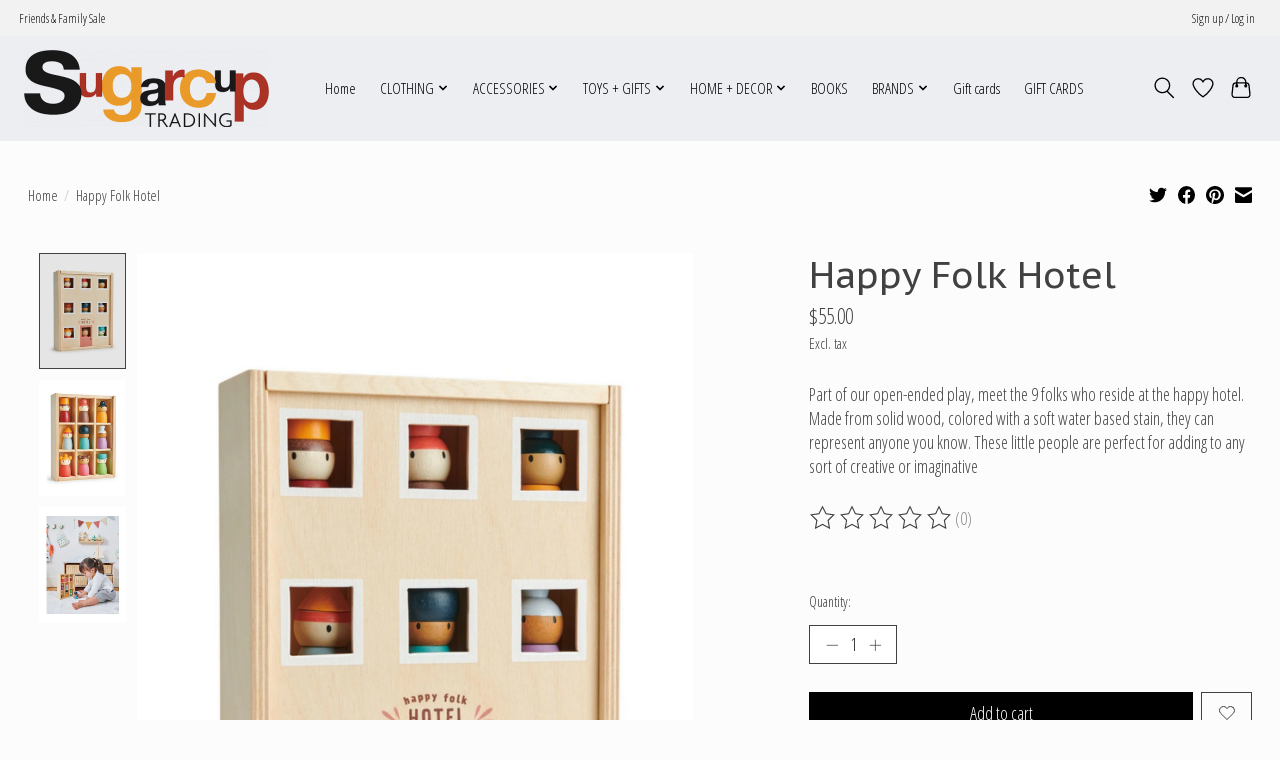

--- FILE ---
content_type: text/html;charset=utf-8
request_url: https://www.sugarcuptrading.com/tender-leaf-happy-folk-hotel-tl8370.html
body_size: 13245
content:
<!DOCTYPE html>
<html lang="us">
  <head>
    <meta charset="utf-8"/>
<!-- [START] 'blocks/head.rain' -->
<!--

  (c) 2008-2025 Lightspeed Netherlands B.V.
  http://www.lightspeedhq.com
  Generated: 13-11-2025 @ 22:57:16

-->
<link rel="canonical" href="https://www.sugarcuptrading.com/tender-leaf-happy-folk-hotel-tl8370.html"/>
<link rel="alternate" href="https://www.sugarcuptrading.com/index.rss" type="application/rss+xml" title="New products"/>
<meta name="robots" content="noodp,noydir"/>
<meta property="og:url" content="https://www.sugarcuptrading.com/tender-leaf-happy-folk-hotel-tl8370.html?source=facebook"/>
<meta property="og:site_name" content="Sugarcup Trading"/>
<meta property="og:title" content="Tender Leaf Happy Folk Hotel"/>
<meta property="og:description" content="Part of our open-ended play, meet the 9 folks who reside at the happy hotel. Made from solid wood, colored with a soft water based stain, they can represent ..."/>
<meta property="og:image" content="https://cdn.shoplightspeed.com/shops/648514/files/45923277/tender-leaf-happy-folk-hotel.jpg"/>
<!--[if lt IE 9]>
<script src="https://cdn.shoplightspeed.com/assets/html5shiv.js?2025-02-20"></script>
<![endif]-->
<!-- [END] 'blocks/head.rain' -->
    
    
    <title>Tender Leaf Happy Folk Hotel - Sugarcup Trading</title>
    <meta name="description" content="Part of our open-ended play, meet the 9 folks who reside at the happy hotel. Made from solid wood, colored with a soft water based stain, they can represent ..." />
    <meta name="keywords" content="Tender Leaf,Happy Folk Hotel,TL8370" />
    <meta http-equiv="X-UA-Compatible" content="IE=edge">
    <meta name="viewport" content="width=device-width, initial-scale=1">
    <meta name="apple-mobile-web-app-capable" content="yes">
    <meta name="apple-mobile-web-app-status-bar-style" content="black">
    
    <script>document.getElementsByTagName("html")[0].className += " js";</script>

    <link rel="shortcut icon" href="https://cdn.shoplightspeed.com/shops/648514/themes/13296/assets/favicon.png?2025102215254720210104183204" type="image/x-icon" />
    <link href='//fonts.googleapis.com/css?family=Open%20Sans%20Condensed:400,300,600&display=swap' rel='stylesheet' type='text/css'>
    <link href='//fonts.googleapis.com/css?family=PT%20Sans%20Caption:400,300,600&display=swap' rel='stylesheet' type='text/css'>
    <link rel="stylesheet" href="https://cdn.shoplightspeed.com/assets/gui-2-0.css?2025-02-20" />
    <link rel="stylesheet" href="https://cdn.shoplightspeed.com/assets/gui-responsive-2-0.css?2025-02-20" />
    <link id="lightspeedframe" rel="stylesheet" href="https://cdn.shoplightspeed.com/shops/648514/themes/13296/assets/style.css?2025102215254720210104183204" />
    <!-- browsers not supporting CSS variables -->
    <script>
      if(!('CSS' in window) || !CSS.supports('color', 'var(--color-var)')) {var cfStyle = document.getElementById('lightspeedframe');if(cfStyle) {var href = cfStyle.getAttribute('href');href = href.replace('style.css', 'style-fallback.css');cfStyle.setAttribute('href', href);}}
    </script>
    <link rel="stylesheet" href="https://cdn.shoplightspeed.com/shops/648514/themes/13296/assets/settings.css?2025102215254720210104183204" />
    <link rel="stylesheet" href="https://cdn.shoplightspeed.com/shops/648514/themes/13296/assets/custom.css?2025102215254720210104183204" />

    <script src="https://cdn.shoplightspeed.com/assets/jquery-3-7-1.js?2025-02-20"></script>
    <script src="https://cdn.shoplightspeed.com/assets/jquery-ui-1-14-1.js?2025-02-20"></script>

  </head>
  <body>
    
          <header class="main-header main-header--mobile js-main-header position-relative">
  <div class="main-header__top-section">
    <div class="main-header__nav-grid justify-between@md container max-width-lg text-xs padding-y-xxs">
      <div>Friends & Family Sale</div>
      <ul class="main-header__list flex-grow flex-basis-0 justify-end@md display@md">        
                
                        <li class="main-header__item"><a href="https://www.sugarcuptrading.com/account/" class="main-header__link" title="My account">Sign up / Log in</a></li>
      </ul>
    </div>
  </div>
  <div class="main-header__mobile-content container max-width-lg">
          <a href="https://www.sugarcuptrading.com/" class="main-header__logo" title="Sugarcup Trading">
        <img src="https://cdn.shoplightspeed.com/shops/648514/themes/13296/v/590469/assets/logo.png?20220814223115" alt="Sugarcup Trading">
              </a>
        
    <div class="flex items-center">
            <a href="https://www.sugarcuptrading.com/account/wishlist/" class="main-header__mobile-btn js-tab-focus">
        <svg class="icon" viewBox="0 0 24 25" fill="none"><title>Go to wishlist</title><path d="M11.3785 4.50387L12 5.42378L12.6215 4.50387C13.6598 2.96698 15.4376 1.94995 17.4545 1.94995C20.65 1.94995 23.232 4.49701 23.25 7.6084C23.2496 8.53335 22.927 9.71432 22.3056 11.056C21.689 12.3875 20.8022 13.8258 19.7333 15.249C17.6019 18.0872 14.7978 20.798 12.0932 22.4477L12 22.488L11.9068 22.4477C9.20215 20.798 6.3981 18.0872 4.26667 15.249C3.1978 13.8258 2.31101 12.3875 1.69437 11.056C1.07303 9.71436 0.750466 8.53342 0.75 7.60848C0.767924 4.49706 3.34993 1.94995 6.54545 1.94995C8.56242 1.94995 10.3402 2.96698 11.3785 4.50387Z" stroke="currentColor" stroke-width="1.5" fill="none"/></svg>
        <span class="sr-only">Wish List</span>
      </a>
            <button class="reset main-header__mobile-btn js-tab-focus" aria-controls="cartDrawer">
        <svg class="icon" viewBox="0 0 24 25" fill="none"><title>Toggle cart</title><path d="M2.90171 9.65153C3.0797 8.00106 4.47293 6.75 6.13297 6.75H17.867C19.527 6.75 20.9203 8.00105 21.0982 9.65153L22.1767 19.6515C22.3839 21.5732 20.8783 23.25 18.9454 23.25H5.05454C3.1217 23.25 1.61603 21.5732 1.82328 19.6515L2.90171 9.65153Z" stroke="currentColor" stroke-width="1.5" fill="none"/>
        <path d="M7.19995 9.6001V5.7001C7.19995 2.88345 9.4833 0.600098 12.3 0.600098C15.1166 0.600098 17.4 2.88345 17.4 5.7001V9.6001" stroke="currentColor" stroke-width="1.5" fill="none"/>
        <circle cx="7.19996" cy="10.2001" r="1.8" fill="currentColor"/>
        <ellipse cx="17.4" cy="10.2001" rx="1.8" ry="1.8" fill="currentColor"/></svg>
        <span class="sr-only">Cart</span>
              </button>

      <button class="reset anim-menu-btn js-anim-menu-btn main-header__nav-control js-tab-focus" aria-label="Toggle menu">
        <i class="anim-menu-btn__icon anim-menu-btn__icon--close" aria-hidden="true"></i>
      </button>
    </div>
  </div>

  <div class="main-header__nav" role="navigation">
    <div class="main-header__nav-grid justify-between@md container max-width-lg">
      <div class="main-header__nav-logo-wrapper flex-shrink-0">
        
                  <a href="https://www.sugarcuptrading.com/" class="main-header__logo" title="Sugarcup Trading">
            <img src="https://cdn.shoplightspeed.com/shops/648514/themes/13296/v/590469/assets/logo.png?20220814223115" alt="Sugarcup Trading">
                      </a>
              </div>
      
      <form action="https://www.sugarcuptrading.com/search/" method="get" role="search" class="padding-y-md hide@md">
        <label class="sr-only" for="searchInputMobile">Search</label>
        <input class="header-v3__nav-form-control form-control width-100%" value="" autocomplete="off" type="search" name="q" id="searchInputMobile" placeholder="Search...">
      </form>

      <ul class="main-header__list flex-grow flex-basis-0 flex-wrap justify-center@md">
        
                <li class="main-header__item">
          <a class="main-header__link" href="https://www.sugarcuptrading.com/">Home</a>
        </li>
        
                <li class="main-header__item js-main-nav__item">
          <a class="main-header__link js-main-nav__control" href="https://www.sugarcuptrading.com/clothing/">
            <span>CLOTHING</span>            <svg class="main-header__dropdown-icon icon" viewBox="0 0 16 16"><polygon fill="currentColor" points="8,11.4 2.6,6 4,4.6 8,8.6 12,4.6 13.4,6 "></polygon></svg>                        <i class="main-header__arrow-icon" aria-hidden="true">
              <svg class="icon" viewBox="0 0 16 16">
                <g class="icon__group" fill="none" stroke="currentColor" stroke-linecap="square" stroke-miterlimit="10" stroke-width="2">
                  <path d="M2 2l12 12" />
                  <path d="M14 2L2 14" />
                </g>
              </svg>
            </i>
                        
          </a>
                    <ul class="main-header__dropdown">
            <li class="main-header__dropdown-item"><a href="https://www.sugarcuptrading.com/clothing/" class="main-header__dropdown-link hide@md">All CLOTHING</a></li>
                        <li class="main-header__dropdown-item js-main-nav__item position-relative">
              <a class="main-header__dropdown-link js-main-nav__control flex justify-between " href="https://www.sugarcuptrading.com/clothing/baby-boys/">
                BABY BOYS
                <svg class="dropdown__desktop-icon icon" aria-hidden="true" viewBox="0 0 12 12"><polyline stroke-width="1" stroke="currentColor" fill="none" stroke-linecap="round" stroke-linejoin="round" points="3.5 0.5 9.5 6 3.5 11.5"></polyline></svg>                                <i class="main-header__arrow-icon" aria-hidden="true">
                  <svg class="icon" viewBox="0 0 16 16">
                    <g class="icon__group" fill="none" stroke="currentColor" stroke-linecap="square" stroke-miterlimit="10" stroke-width="2">
                      <path d="M2 2l12 12" />
                      <path d="M14 2L2 14" />
                    </g>
                  </svg>
                </i>
                              </a>

                            <ul class="main-header__dropdown">
                <li><a href="https://www.sugarcuptrading.com/clothing/baby-boys/" class="main-header__dropdown-link hide@md">All BABY BOYS</a></li>
                                <li><a class="main-header__dropdown-link" href="https://www.sugarcuptrading.com/clothing/baby-boys/one-pieces/">One Pieces</a></li>
                                <li><a class="main-header__dropdown-link" href="https://www.sugarcuptrading.com/clothing/baby-boys/sleepwear/">Sleepwear</a></li>
                                <li><a class="main-header__dropdown-link" href="https://www.sugarcuptrading.com/clothing/baby-boys/outfits-sets/">Outfits + Sets</a></li>
                                <li><a class="main-header__dropdown-link" href="https://www.sugarcuptrading.com/clothing/baby-boys/swimwear/">Swimwear</a></li>
                                <li><a class="main-header__dropdown-link" href="https://www.sugarcuptrading.com/clothing/baby-boys/sweaters-vests/">Sweaters + Vests</a></li>
                                <li><a class="main-header__dropdown-link" href="https://www.sugarcuptrading.com/clothing/baby-boys/tops/">Tops</a></li>
                                <li><a class="main-header__dropdown-link" href="https://www.sugarcuptrading.com/clothing/baby-boys/outerwear/">Outerwear</a></li>
                                <li><a class="main-header__dropdown-link" href="https://www.sugarcuptrading.com/clothing/baby-boys/bottoms/">Bottoms</a></li>
                                <li><a class="main-header__dropdown-link" href="https://www.sugarcuptrading.com/clothing/baby-boys/rompers-jumpsuits/">Rompers + Jumpsuits</a></li>
                              </ul>
                          </li>
                        <li class="main-header__dropdown-item js-main-nav__item position-relative">
              <a class="main-header__dropdown-link js-main-nav__control flex justify-between " href="https://www.sugarcuptrading.com/clothing/baby-girls/">
                BABY GIRLS
                <svg class="dropdown__desktop-icon icon" aria-hidden="true" viewBox="0 0 12 12"><polyline stroke-width="1" stroke="currentColor" fill="none" stroke-linecap="round" stroke-linejoin="round" points="3.5 0.5 9.5 6 3.5 11.5"></polyline></svg>                                <i class="main-header__arrow-icon" aria-hidden="true">
                  <svg class="icon" viewBox="0 0 16 16">
                    <g class="icon__group" fill="none" stroke="currentColor" stroke-linecap="square" stroke-miterlimit="10" stroke-width="2">
                      <path d="M2 2l12 12" />
                      <path d="M14 2L2 14" />
                    </g>
                  </svg>
                </i>
                              </a>

                            <ul class="main-header__dropdown">
                <li><a href="https://www.sugarcuptrading.com/clothing/baby-girls/" class="main-header__dropdown-link hide@md">All BABY GIRLS</a></li>
                                <li><a class="main-header__dropdown-link" href="https://www.sugarcuptrading.com/clothing/baby-girls/one-pieces/">One Pieces</a></li>
                                <li><a class="main-header__dropdown-link" href="https://www.sugarcuptrading.com/clothing/baby-girls/outfits-sets/">Outfits + Sets</a></li>
                                <li><a class="main-header__dropdown-link" href="https://www.sugarcuptrading.com/clothing/baby-girls/sleepwear/">Sleepwear</a></li>
                                <li><a class="main-header__dropdown-link" href="https://www.sugarcuptrading.com/clothing/baby-girls/swimwear/">Swimwear</a></li>
                                <li><a class="main-header__dropdown-link" href="https://www.sugarcuptrading.com/clothing/baby-girls/bottoms/">Bottoms</a></li>
                                <li><a class="main-header__dropdown-link" href="https://www.sugarcuptrading.com/clothing/baby-girls/tops/">Tops</a></li>
                                <li><a class="main-header__dropdown-link" href="https://www.sugarcuptrading.com/clothing/baby-girls/sweaters-vests/">Sweaters + Vests</a></li>
                                <li><a class="main-header__dropdown-link" href="https://www.sugarcuptrading.com/clothing/baby-girls/outerwear/">Outerwear</a></li>
                                <li><a class="main-header__dropdown-link" href="https://www.sugarcuptrading.com/clothing/baby-girls/dresses/">Dresses</a></li>
                                <li><a class="main-header__dropdown-link" href="https://www.sugarcuptrading.com/clothing/baby-girls/rompers-jumpsuits/">Rompers + Jumpsuits</a></li>
                              </ul>
                          </li>
                        <li class="main-header__dropdown-item js-main-nav__item position-relative">
              <a class="main-header__dropdown-link js-main-nav__control flex justify-between " href="https://www.sugarcuptrading.com/clothing/boys/">
                BOYS
                <svg class="dropdown__desktop-icon icon" aria-hidden="true" viewBox="0 0 12 12"><polyline stroke-width="1" stroke="currentColor" fill="none" stroke-linecap="round" stroke-linejoin="round" points="3.5 0.5 9.5 6 3.5 11.5"></polyline></svg>                                <i class="main-header__arrow-icon" aria-hidden="true">
                  <svg class="icon" viewBox="0 0 16 16">
                    <g class="icon__group" fill="none" stroke="currentColor" stroke-linecap="square" stroke-miterlimit="10" stroke-width="2">
                      <path d="M2 2l12 12" />
                      <path d="M14 2L2 14" />
                    </g>
                  </svg>
                </i>
                              </a>

                            <ul class="main-header__dropdown">
                <li><a href="https://www.sugarcuptrading.com/clothing/boys/" class="main-header__dropdown-link hide@md">All BOYS</a></li>
                                <li><a class="main-header__dropdown-link" href="https://www.sugarcuptrading.com/clothing/boys/tops/">Tops</a></li>
                                <li><a class="main-header__dropdown-link" href="https://www.sugarcuptrading.com/clothing/boys/sweaters-vests/">Sweaters + Vests</a></li>
                                <li><a class="main-header__dropdown-link" href="https://www.sugarcuptrading.com/clothing/boys/bottoms/">Bottoms</a></li>
                                <li><a class="main-header__dropdown-link" href="https://www.sugarcuptrading.com/clothing/boys/swimwear/">Swimwear</a></li>
                                <li><a class="main-header__dropdown-link" href="https://www.sugarcuptrading.com/clothing/boys/rompers-jumpsuits/">Rompers + Jumpsuits</a></li>
                                <li><a class="main-header__dropdown-link" href="https://www.sugarcuptrading.com/clothing/boys/one-pieces/">One Pieces</a></li>
                                <li><a class="main-header__dropdown-link" href="https://www.sugarcuptrading.com/clothing/boys/outfits-sets/">Outfits + Sets</a></li>
                                <li><a class="main-header__dropdown-link" href="https://www.sugarcuptrading.com/clothing/boys/outerwear/">Outerwear</a></li>
                                <li><a class="main-header__dropdown-link" href="https://www.sugarcuptrading.com/clothing/boys/sleepwear/">Sleepwear</a></li>
                              </ul>
                          </li>
                        <li class="main-header__dropdown-item js-main-nav__item position-relative">
              <a class="main-header__dropdown-link js-main-nav__control flex justify-between " href="https://www.sugarcuptrading.com/clothing/girls/">
                GIRLS
                <svg class="dropdown__desktop-icon icon" aria-hidden="true" viewBox="0 0 12 12"><polyline stroke-width="1" stroke="currentColor" fill="none" stroke-linecap="round" stroke-linejoin="round" points="3.5 0.5 9.5 6 3.5 11.5"></polyline></svg>                                <i class="main-header__arrow-icon" aria-hidden="true">
                  <svg class="icon" viewBox="0 0 16 16">
                    <g class="icon__group" fill="none" stroke="currentColor" stroke-linecap="square" stroke-miterlimit="10" stroke-width="2">
                      <path d="M2 2l12 12" />
                      <path d="M14 2L2 14" />
                    </g>
                  </svg>
                </i>
                              </a>

                            <ul class="main-header__dropdown">
                <li><a href="https://www.sugarcuptrading.com/clothing/girls/" class="main-header__dropdown-link hide@md">All GIRLS</a></li>
                                <li><a class="main-header__dropdown-link" href="https://www.sugarcuptrading.com/clothing/girls/dresses/">Dresses</a></li>
                                <li><a class="main-header__dropdown-link" href="https://www.sugarcuptrading.com/clothing/girls/outerwear/">Outerwear</a></li>
                                <li><a class="main-header__dropdown-link" href="https://www.sugarcuptrading.com/clothing/girls/sweaters-vests/">Sweaters + Vests</a></li>
                                <li><a class="main-header__dropdown-link" href="https://www.sugarcuptrading.com/clothing/girls/sleepwear/">Sleepwear</a></li>
                                <li><a class="main-header__dropdown-link" href="https://www.sugarcuptrading.com/clothing/girls/swimwear/">Swimwear</a></li>
                                <li><a class="main-header__dropdown-link" href="https://www.sugarcuptrading.com/clothing/girls/tops/">Tops</a></li>
                                <li><a class="main-header__dropdown-link" href="https://www.sugarcuptrading.com/clothing/girls/rompers-jumpsuits/">Rompers + Jumpsuits</a></li>
                                <li><a class="main-header__dropdown-link" href="https://www.sugarcuptrading.com/clothing/girls/bottoms/">Bottoms</a></li>
                              </ul>
                          </li>
                      </ul>
                  </li>
                <li class="main-header__item js-main-nav__item">
          <a class="main-header__link js-main-nav__control" href="https://www.sugarcuptrading.com/accessories/">
            <span>ACCESSORIES</span>            <svg class="main-header__dropdown-icon icon" viewBox="0 0 16 16"><polygon fill="currentColor" points="8,11.4 2.6,6 4,4.6 8,8.6 12,4.6 13.4,6 "></polygon></svg>                        <i class="main-header__arrow-icon" aria-hidden="true">
              <svg class="icon" viewBox="0 0 16 16">
                <g class="icon__group" fill="none" stroke="currentColor" stroke-linecap="square" stroke-miterlimit="10" stroke-width="2">
                  <path d="M2 2l12 12" />
                  <path d="M14 2L2 14" />
                </g>
              </svg>
            </i>
                        
          </a>
                    <ul class="main-header__dropdown">
            <li class="main-header__dropdown-item"><a href="https://www.sugarcuptrading.com/accessories/" class="main-header__dropdown-link hide@md">All ACCESSORIES</a></li>
                        <li class="main-header__dropdown-item js-main-nav__item position-relative">
              <a class="main-header__dropdown-link js-main-nav__control flex justify-between " href="https://www.sugarcuptrading.com/accessories/hair-accessories/">
                Hair Accessories
                <svg class="dropdown__desktop-icon icon" aria-hidden="true" viewBox="0 0 12 12"><polyline stroke-width="1" stroke="currentColor" fill="none" stroke-linecap="round" stroke-linejoin="round" points="3.5 0.5 9.5 6 3.5 11.5"></polyline></svg>                                <i class="main-header__arrow-icon" aria-hidden="true">
                  <svg class="icon" viewBox="0 0 16 16">
                    <g class="icon__group" fill="none" stroke="currentColor" stroke-linecap="square" stroke-miterlimit="10" stroke-width="2">
                      <path d="M2 2l12 12" />
                      <path d="M14 2L2 14" />
                    </g>
                  </svg>
                </i>
                              </a>

                            <ul class="main-header__dropdown">
                <li><a href="https://www.sugarcuptrading.com/accessories/hair-accessories/" class="main-header__dropdown-link hide@md">All Hair Accessories</a></li>
                                <li><a class="main-header__dropdown-link" href="https://www.sugarcuptrading.com/accessories/hair-accessories/hair-clips/">Hair Clips</a></li>
                                <li><a class="main-header__dropdown-link" href="https://www.sugarcuptrading.com/accessories/hair-accessories/headbands/">Headbands</a></li>
                                <li><a class="main-header__dropdown-link" href="https://www.sugarcuptrading.com/accessories/hair-accessories/scrunchies/">Scrunchies</a></li>
                              </ul>
                          </li>
                        <li class="main-header__dropdown-item">
              <a class="main-header__dropdown-link" href="https://www.sugarcuptrading.com/accessories/hats-scarves/">
                Hats + Scarves
                                              </a>

                          </li>
                        <li class="main-header__dropdown-item">
              <a class="main-header__dropdown-link" href="https://www.sugarcuptrading.com/accessories/bags-backpacks/">
                Bags + Backpacks
                                              </a>

                          </li>
                        <li class="main-header__dropdown-item">
              <a class="main-header__dropdown-link" href="https://www.sugarcuptrading.com/accessories/sleep-sacks/">
                Sleep Sacks
                                              </a>

                          </li>
                        <li class="main-header__dropdown-item js-main-nav__item position-relative">
              <a class="main-header__dropdown-link js-main-nav__control flex justify-between " href="https://www.sugarcuptrading.com/accessories/swaddles-blankets/">
                Swaddles + Blankets
                <svg class="dropdown__desktop-icon icon" aria-hidden="true" viewBox="0 0 12 12"><polyline stroke-width="1" stroke="currentColor" fill="none" stroke-linecap="round" stroke-linejoin="round" points="3.5 0.5 9.5 6 3.5 11.5"></polyline></svg>                                <i class="main-header__arrow-icon" aria-hidden="true">
                  <svg class="icon" viewBox="0 0 16 16">
                    <g class="icon__group" fill="none" stroke="currentColor" stroke-linecap="square" stroke-miterlimit="10" stroke-width="2">
                      <path d="M2 2l12 12" />
                      <path d="M14 2L2 14" />
                    </g>
                  </svg>
                </i>
                              </a>

                            <ul class="main-header__dropdown">
                <li><a href="https://www.sugarcuptrading.com/accessories/swaddles-blankets/" class="main-header__dropdown-link hide@md">All Swaddles + Blankets</a></li>
                                <li><a class="main-header__dropdown-link" href="https://www.sugarcuptrading.com/accessories/swaddles-blankets/loveys/">Loveys</a></li>
                              </ul>
                          </li>
                        <li class="main-header__dropdown-item js-main-nav__item position-relative">
              <a class="main-header__dropdown-link js-main-nav__control flex justify-between " href="https://www.sugarcuptrading.com/accessories/socks-tights/">
                Socks + Tights
                <svg class="dropdown__desktop-icon icon" aria-hidden="true" viewBox="0 0 12 12"><polyline stroke-width="1" stroke="currentColor" fill="none" stroke-linecap="round" stroke-linejoin="round" points="3.5 0.5 9.5 6 3.5 11.5"></polyline></svg>                                <i class="main-header__arrow-icon" aria-hidden="true">
                  <svg class="icon" viewBox="0 0 16 16">
                    <g class="icon__group" fill="none" stroke="currentColor" stroke-linecap="square" stroke-miterlimit="10" stroke-width="2">
                      <path d="M2 2l12 12" />
                      <path d="M14 2L2 14" />
                    </g>
                  </svg>
                </i>
                              </a>

                            <ul class="main-header__dropdown">
                <li><a href="https://www.sugarcuptrading.com/accessories/socks-tights/" class="main-header__dropdown-link hide@md">All Socks + Tights</a></li>
                                <li><a class="main-header__dropdown-link" href="https://www.sugarcuptrading.com/accessories/socks-tights/tights/">Tights</a></li>
                                <li><a class="main-header__dropdown-link" href="https://www.sugarcuptrading.com/accessories/socks-tights/socks/">Socks</a></li>
                              </ul>
                          </li>
                        <li class="main-header__dropdown-item">
              <a class="main-header__dropdown-link" href="https://www.sugarcuptrading.com/accessories/bibs-burpies/">
                Bibs + Burpies
                                              </a>

                          </li>
                        <li class="main-header__dropdown-item">
              <a class="main-header__dropdown-link" href="https://www.sugarcuptrading.com/accessories/gloves-mittens/">
                Gloves + Mittens
                                              </a>

                          </li>
                        <li class="main-header__dropdown-item">
              <a class="main-header__dropdown-link" href="https://www.sugarcuptrading.com/accessories/eyewear/">
                Eyewear
                                              </a>

                          </li>
                        <li class="main-header__dropdown-item js-main-nav__item position-relative">
              <a class="main-header__dropdown-link js-main-nav__control flex justify-between " href="https://www.sugarcuptrading.com/accessories/jewelry/">
                Jewelry
                <svg class="dropdown__desktop-icon icon" aria-hidden="true" viewBox="0 0 12 12"><polyline stroke-width="1" stroke="currentColor" fill="none" stroke-linecap="round" stroke-linejoin="round" points="3.5 0.5 9.5 6 3.5 11.5"></polyline></svg>                                <i class="main-header__arrow-icon" aria-hidden="true">
                  <svg class="icon" viewBox="0 0 16 16">
                    <g class="icon__group" fill="none" stroke="currentColor" stroke-linecap="square" stroke-miterlimit="10" stroke-width="2">
                      <path d="M2 2l12 12" />
                      <path d="M14 2L2 14" />
                    </g>
                  </svg>
                </i>
                              </a>

                            <ul class="main-header__dropdown">
                <li><a href="https://www.sugarcuptrading.com/accessories/jewelry/" class="main-header__dropdown-link hide@md">All Jewelry</a></li>
                                <li><a class="main-header__dropdown-link" href="https://www.sugarcuptrading.com/accessories/jewelry/earrings/">Earrings</a></li>
                                <li><a class="main-header__dropdown-link" href="https://www.sugarcuptrading.com/accessories/jewelry/watches/">Watches</a></li>
                                <li><a class="main-header__dropdown-link" href="https://www.sugarcuptrading.com/accessories/jewelry/charms/">Charms</a></li>
                                <li><a class="main-header__dropdown-link" href="https://www.sugarcuptrading.com/accessories/jewelry/bracelets/">Bracelets</a></li>
                                <li><a class="main-header__dropdown-link" href="https://www.sugarcuptrading.com/accessories/jewelry/necklaces/">Necklaces</a></li>
                                <li><a class="main-header__dropdown-link" href="https://www.sugarcuptrading.com/accessories/jewelry/pins/">Pins</a></li>
                                <li><a class="main-header__dropdown-link" href="https://www.sugarcuptrading.com/accessories/jewelry/rings/">Rings</a></li>
                              </ul>
                          </li>
                        <li class="main-header__dropdown-item">
              <a class="main-header__dropdown-link" href="https://www.sugarcuptrading.com/accessories/ties-bow-ties/">
                Ties + Bow Ties
                                              </a>

                          </li>
                      </ul>
                  </li>
                <li class="main-header__item js-main-nav__item">
          <a class="main-header__link js-main-nav__control" href="https://www.sugarcuptrading.com/toys-gifts/">
            <span>TOYS + GIFTS</span>            <svg class="main-header__dropdown-icon icon" viewBox="0 0 16 16"><polygon fill="currentColor" points="8,11.4 2.6,6 4,4.6 8,8.6 12,4.6 13.4,6 "></polygon></svg>                        <i class="main-header__arrow-icon" aria-hidden="true">
              <svg class="icon" viewBox="0 0 16 16">
                <g class="icon__group" fill="none" stroke="currentColor" stroke-linecap="square" stroke-miterlimit="10" stroke-width="2">
                  <path d="M2 2l12 12" />
                  <path d="M14 2L2 14" />
                </g>
              </svg>
            </i>
                        
          </a>
                    <ul class="main-header__dropdown">
            <li class="main-header__dropdown-item"><a href="https://www.sugarcuptrading.com/toys-gifts/" class="main-header__dropdown-link hide@md">All TOYS + GIFTS</a></li>
                        <li class="main-header__dropdown-item">
              <a class="main-header__dropdown-link" href="https://www.sugarcuptrading.com/toys-gifts/learning-stem-toys/">
                Learning + Stem Toys
                                              </a>

                          </li>
                        <li class="main-header__dropdown-item js-main-nav__item position-relative">
              <a class="main-header__dropdown-link js-main-nav__control flex justify-between " href="https://www.sugarcuptrading.com/toys-gifts/puzzles-games/">
                Puzzles + Games
                <svg class="dropdown__desktop-icon icon" aria-hidden="true" viewBox="0 0 12 12"><polyline stroke-width="1" stroke="currentColor" fill="none" stroke-linecap="round" stroke-linejoin="round" points="3.5 0.5 9.5 6 3.5 11.5"></polyline></svg>                                <i class="main-header__arrow-icon" aria-hidden="true">
                  <svg class="icon" viewBox="0 0 16 16">
                    <g class="icon__group" fill="none" stroke="currentColor" stroke-linecap="square" stroke-miterlimit="10" stroke-width="2">
                      <path d="M2 2l12 12" />
                      <path d="M14 2L2 14" />
                    </g>
                  </svg>
                </i>
                              </a>

                            <ul class="main-header__dropdown">
                <li><a href="https://www.sugarcuptrading.com/toys-gifts/puzzles-games/" class="main-header__dropdown-link hide@md">All Puzzles + Games</a></li>
                                <li><a class="main-header__dropdown-link" href="https://www.sugarcuptrading.com/toys-gifts/puzzles-games/games/">Games</a></li>
                                <li><a class="main-header__dropdown-link" href="https://www.sugarcuptrading.com/toys-gifts/puzzles-games/puzzles/">Puzzles</a></li>
                              </ul>
                          </li>
                        <li class="main-header__dropdown-item">
              <a class="main-header__dropdown-link" href="https://www.sugarcuptrading.com/toys-gifts/trains-planes-automobiles/">
                Trains + Planes + Automobiles
                                              </a>

                          </li>
                        <li class="main-header__dropdown-item">
              <a class="main-header__dropdown-link" href="https://www.sugarcuptrading.com/toys-gifts/play-kitchens-play-food/">
                Play Kitchens + Play Food
                                              </a>

                          </li>
                        <li class="main-header__dropdown-item js-main-nav__item position-relative">
              <a class="main-header__dropdown-link js-main-nav__control flex justify-between " href="https://www.sugarcuptrading.com/toys-gifts/pretend-play/">
                Pretend Play
                <svg class="dropdown__desktop-icon icon" aria-hidden="true" viewBox="0 0 12 12"><polyline stroke-width="1" stroke="currentColor" fill="none" stroke-linecap="round" stroke-linejoin="round" points="3.5 0.5 9.5 6 3.5 11.5"></polyline></svg>                                <i class="main-header__arrow-icon" aria-hidden="true">
                  <svg class="icon" viewBox="0 0 16 16">
                    <g class="icon__group" fill="none" stroke="currentColor" stroke-linecap="square" stroke-miterlimit="10" stroke-width="2">
                      <path d="M2 2l12 12" />
                      <path d="M14 2L2 14" />
                    </g>
                  </svg>
                </i>
                              </a>

                            <ul class="main-header__dropdown">
                <li><a href="https://www.sugarcuptrading.com/toys-gifts/pretend-play/" class="main-header__dropdown-link hide@md">All Pretend Play</a></li>
                                <li><a class="main-header__dropdown-link" href="https://www.sugarcuptrading.com/toys-gifts/pretend-play/dress-up/">Dress Up</a></li>
                                <li><a class="main-header__dropdown-link" href="https://www.sugarcuptrading.com/toys-gifts/pretend-play/role-play/">Role Play</a></li>
                                <li><a class="main-header__dropdown-link" href="https://www.sugarcuptrading.com/toys-gifts/pretend-play/play-houses-tents/">Play Houses + Tents</a></li>
                              </ul>
                          </li>
                        <li class="main-header__dropdown-item">
              <a class="main-header__dropdown-link" href="https://www.sugarcuptrading.com/toys-gifts/dolls-accessories/">
                Dolls + Accessories
                                              </a>

                          </li>
                        <li class="main-header__dropdown-item">
              <a class="main-header__dropdown-link" href="https://www.sugarcuptrading.com/toys-gifts/dollhouses-accessories/">
                Dollhouses + Accessories
                                              </a>

                          </li>
                        <li class="main-header__dropdown-item">
              <a class="main-header__dropdown-link" href="https://www.sugarcuptrading.com/toys-gifts/animals-figurines/">
                Animals + Figurines
                                              </a>

                          </li>
                        <li class="main-header__dropdown-item">
              <a class="main-header__dropdown-link" href="https://www.sugarcuptrading.com/toys-gifts/arts-crafts/">
                Arts + Crafts
                                              </a>

                          </li>
                        <li class="main-header__dropdown-item">
              <a class="main-header__dropdown-link" href="https://www.sugarcuptrading.com/toys-gifts/teethers-rattles/">
                Teethers + Rattles
                                              </a>

                          </li>
                        <li class="main-header__dropdown-item">
              <a class="main-header__dropdown-link" href="https://www.sugarcuptrading.com/toys-gifts/blocks-building/">
                Blocks + Building
                                              </a>

                          </li>
                        <li class="main-header__dropdown-item">
              <a class="main-header__dropdown-link" href="https://www.sugarcuptrading.com/toys-gifts/ride-ons-push-toys/">
                Ride-Ons + Push Toys
                                              </a>

                          </li>
                        <li class="main-header__dropdown-item">
              <a class="main-header__dropdown-link" href="https://www.sugarcuptrading.com/toys-gifts/push-pull-toys/">
                Push + Pull Toys
                                              </a>

                          </li>
                        <li class="main-header__dropdown-item">
              <a class="main-header__dropdown-link" href="https://www.sugarcuptrading.com/toys-gifts/musical-toys/">
                Musical Toys
                                              </a>

                          </li>
                      </ul>
                  </li>
                <li class="main-header__item js-main-nav__item">
          <a class="main-header__link js-main-nav__control" href="https://www.sugarcuptrading.com/home-decor/">
            <span>HOME + DECOR</span>            <svg class="main-header__dropdown-icon icon" viewBox="0 0 16 16"><polygon fill="currentColor" points="8,11.4 2.6,6 4,4.6 8,8.6 12,4.6 13.4,6 "></polygon></svg>                        <i class="main-header__arrow-icon" aria-hidden="true">
              <svg class="icon" viewBox="0 0 16 16">
                <g class="icon__group" fill="none" stroke="currentColor" stroke-linecap="square" stroke-miterlimit="10" stroke-width="2">
                  <path d="M2 2l12 12" />
                  <path d="M14 2L2 14" />
                </g>
              </svg>
            </i>
                        
          </a>
                    <ul class="main-header__dropdown">
            <li class="main-header__dropdown-item"><a href="https://www.sugarcuptrading.com/home-decor/" class="main-header__dropdown-link hide@md">All HOME + DECOR</a></li>
                        <li class="main-header__dropdown-item">
              <a class="main-header__dropdown-link" href="https://www.sugarcuptrading.com/home-decor/eatware/">
                Eatware
                                              </a>

                          </li>
                        <li class="main-header__dropdown-item">
              <a class="main-header__dropdown-link" href="https://www.sugarcuptrading.com/home-decor/pillows-blankets/">
                Pillows + Blankets
                                              </a>

                          </li>
                        <li class="main-header__dropdown-item">
              <a class="main-header__dropdown-link" href="https://www.sugarcuptrading.com/home-decor/lighting-wall-decor/">
                Lighting + Wall Decor
                                              </a>

                          </li>
                        <li class="main-header__dropdown-item">
              <a class="main-header__dropdown-link" href="https://www.sugarcuptrading.com/home-decor/furniture/">
                Furniture
                                              </a>

                          </li>
                        <li class="main-header__dropdown-item">
              <a class="main-header__dropdown-link" href="https://www.sugarcuptrading.com/home-decor/travel/">
                Travel
                                              </a>

                          </li>
                        <li class="main-header__dropdown-item">
              <a class="main-header__dropdown-link" href="https://www.sugarcuptrading.com/home-decor/keepsakes/">
                Keepsakes
                                              </a>

                          </li>
                        <li class="main-header__dropdown-item">
              <a class="main-header__dropdown-link" href="https://www.sugarcuptrading.com/home-decor/rugs-storage/">
                Rugs + Storage
                                              </a>

                          </li>
                      </ul>
                  </li>
                <li class="main-header__item">
          <a class="main-header__link" href="https://www.sugarcuptrading.com/books/">
            BOOKS                                    
          </a>
                  </li>
                <li class="main-header__item js-main-nav__item">
          <a class="main-header__link js-main-nav__control" href="https://www.sugarcuptrading.com/brands-4622336/">
            <span>BRANDS</span>            <svg class="main-header__dropdown-icon icon" viewBox="0 0 16 16"><polygon fill="currentColor" points="8,11.4 2.6,6 4,4.6 8,8.6 12,4.6 13.4,6 "></polygon></svg>                        <i class="main-header__arrow-icon" aria-hidden="true">
              <svg class="icon" viewBox="0 0 16 16">
                <g class="icon__group" fill="none" stroke="currentColor" stroke-linecap="square" stroke-miterlimit="10" stroke-width="2">
                  <path d="M2 2l12 12" />
                  <path d="M14 2L2 14" />
                </g>
              </svg>
            </i>
                        
          </a>
                    <ul class="main-header__dropdown">
            <li class="main-header__dropdown-item"><a href="https://www.sugarcuptrading.com/brands-4622336/" class="main-header__dropdown-link hide@md">All BRANDS</a></li>
                        <li class="main-header__dropdown-item">
              <a class="main-header__dropdown-link" href="https://www.sugarcuptrading.com/brands/abel-lula/">
                Abel + Lula
                                              </a>

                          </li>
                        <li class="main-header__dropdown-item">
              <a class="main-header__dropdown-link" href="https://www.sugarcuptrading.com/brands/angel-dear/">
                Angel Dear
                                              </a>

                          </li>
                        <li class="main-header__dropdown-item">
              <a class="main-header__dropdown-link" href="https://www.sugarcuptrading.com/brands/babyface/">
                Babyface
                                              </a>

                          </li>
                        <li class="main-header__dropdown-item js-main-nav__item position-relative">
              <a class="main-header__dropdown-link js-main-nav__control flex justify-between " href="https://www.sugarcuptrading.com/brands/bobo-choses/">
                Bobo Choses
                <svg class="dropdown__desktop-icon icon" aria-hidden="true" viewBox="0 0 12 12"><polyline stroke-width="1" stroke="currentColor" fill="none" stroke-linecap="round" stroke-linejoin="round" points="3.5 0.5 9.5 6 3.5 11.5"></polyline></svg>                                <i class="main-header__arrow-icon" aria-hidden="true">
                  <svg class="icon" viewBox="0 0 16 16">
                    <g class="icon__group" fill="none" stroke="currentColor" stroke-linecap="square" stroke-miterlimit="10" stroke-width="2">
                      <path d="M2 2l12 12" />
                      <path d="M14 2L2 14" />
                    </g>
                  </svg>
                </i>
                              </a>

                            <ul class="main-header__dropdown">
                <li><a href="https://www.sugarcuptrading.com/brands/bobo-choses/" class="main-header__dropdown-link hide@md">All Bobo Choses</a></li>
                                <li><a class="main-header__dropdown-link" href="https://www.sugarcuptrading.com/brands/bobo-choses/baby-0-24m/">Baby (0-24M)</a></li>
                                <li><a class="main-header__dropdown-link" href="https://www.sugarcuptrading.com/brands/bobo-choses/kid-2-11-years/">Kid (2-11 Years)</a></li>
                              </ul>
                          </li>
                        <li class="main-header__dropdown-item">
              <a class="main-header__dropdown-link" href="https://www.sugarcuptrading.com/brands/good-apples-kids/">
                Good Apples Kids
                                              </a>

                          </li>
                        <li class="main-header__dropdown-item">
              <a class="main-header__dropdown-link" href="https://www.sugarcuptrading.com/brands/goosies/">
                Goosies
                                              </a>

                          </li>
                        <li class="main-header__dropdown-item js-main-nav__item position-relative">
              <a class="main-header__dropdown-link js-main-nav__control flex justify-between " href="https://www.sugarcuptrading.com/brands/hatley/">
                Hatley
                <svg class="dropdown__desktop-icon icon" aria-hidden="true" viewBox="0 0 12 12"><polyline stroke-width="1" stroke="currentColor" fill="none" stroke-linecap="round" stroke-linejoin="round" points="3.5 0.5 9.5 6 3.5 11.5"></polyline></svg>                                <i class="main-header__arrow-icon" aria-hidden="true">
                  <svg class="icon" viewBox="0 0 16 16">
                    <g class="icon__group" fill="none" stroke="currentColor" stroke-linecap="square" stroke-miterlimit="10" stroke-width="2">
                      <path d="M2 2l12 12" />
                      <path d="M14 2L2 14" />
                    </g>
                  </svg>
                </i>
                              </a>

                            <ul class="main-header__dropdown">
                <li><a href="https://www.sugarcuptrading.com/brands/hatley/" class="main-header__dropdown-link hide@md">All Hatley</a></li>
                                <li><a class="main-header__dropdown-link" href="https://www.sugarcuptrading.com/brands/hatley/baby-0-24m/">Baby (0-24M)</a></li>
                                <li><a class="main-header__dropdown-link" href="https://www.sugarcuptrading.com/brands/hatley/kid-2-12/">Kid (2-12)</a></li>
                              </ul>
                          </li>
                        <li class="main-header__dropdown-item">
              <a class="main-header__dropdown-link" href="https://www.sugarcuptrading.com/brands/kickee-pants/">
                KicKee Pants
                                              </a>

                          </li>
                        <li class="main-header__dropdown-item">
              <a class="main-header__dropdown-link" href="https://www.sugarcuptrading.com/brands/konges-slojd/">
                Konges Slojd
                                              </a>

                          </li>
                        <li class="main-header__dropdown-item">
              <a class="main-header__dropdown-link" href="https://www.sugarcuptrading.com/brands/lola-the-boys/">
                Lola + The Boys
                                              </a>

                          </li>
                        <li class="main-header__dropdown-item">
              <a class="main-header__dropdown-link" href="https://www.sugarcuptrading.com/brands/magnetic-me/">
                Magnetic Me
                                              </a>

                          </li>
                        <li class="main-header__dropdown-item js-main-nav__item position-relative">
              <a class="main-header__dropdown-link js-main-nav__control flex justify-between " href="https://www.sugarcuptrading.com/brands/mayoral/">
                Mayoral
                <svg class="dropdown__desktop-icon icon" aria-hidden="true" viewBox="0 0 12 12"><polyline stroke-width="1" stroke="currentColor" fill="none" stroke-linecap="round" stroke-linejoin="round" points="3.5 0.5 9.5 6 3.5 11.5"></polyline></svg>                                <i class="main-header__arrow-icon" aria-hidden="true">
                  <svg class="icon" viewBox="0 0 16 16">
                    <g class="icon__group" fill="none" stroke="currentColor" stroke-linecap="square" stroke-miterlimit="10" stroke-width="2">
                      <path d="M2 2l12 12" />
                      <path d="M14 2L2 14" />
                    </g>
                  </svg>
                </i>
                              </a>

                            <ul class="main-header__dropdown">
                <li><a href="https://www.sugarcuptrading.com/brands/mayoral/" class="main-header__dropdown-link hide@md">All Mayoral</a></li>
                                <li><a class="main-header__dropdown-link" href="https://www.sugarcuptrading.com/brands/mayoral/baby-0-24m/">Baby (0-24M)</a></li>
                                <li><a class="main-header__dropdown-link" href="https://www.sugarcuptrading.com/brands/mayoral/kid-2-10-years/">Kid (2-10 Years)</a></li>
                              </ul>
                          </li>
                        <li class="main-header__dropdown-item">
              <a class="main-header__dropdown-link" href="https://www.sugarcuptrading.com/brands/misha-puff/">
                Misha + Puff
                                              </a>

                          </li>
                        <li class="main-header__dropdown-item js-main-nav__item position-relative">
              <a class="main-header__dropdown-link js-main-nav__control flex justify-between " href="https://www.sugarcuptrading.com/brands/molo/">
                Molo
                <svg class="dropdown__desktop-icon icon" aria-hidden="true" viewBox="0 0 12 12"><polyline stroke-width="1" stroke="currentColor" fill="none" stroke-linecap="round" stroke-linejoin="round" points="3.5 0.5 9.5 6 3.5 11.5"></polyline></svg>                                <i class="main-header__arrow-icon" aria-hidden="true">
                  <svg class="icon" viewBox="0 0 16 16">
                    <g class="icon__group" fill="none" stroke="currentColor" stroke-linecap="square" stroke-miterlimit="10" stroke-width="2">
                      <path d="M2 2l12 12" />
                      <path d="M14 2L2 14" />
                    </g>
                  </svg>
                </i>
                              </a>

                            <ul class="main-header__dropdown">
                <li><a href="https://www.sugarcuptrading.com/brands/molo/" class="main-header__dropdown-link hide@md">All Molo</a></li>
                                <li><a class="main-header__dropdown-link" href="https://www.sugarcuptrading.com/brands/molo/baby-0-24m/">Baby (0-24M)</a></li>
                                <li><a class="main-header__dropdown-link" href="https://www.sugarcuptrading.com/brands/molo/kid-2-12-years/">Kid (2-12 Years)</a></li>
                              </ul>
                          </li>
                        <li class="main-header__dropdown-item">
              <a class="main-header__dropdown-link" href="https://www.sugarcuptrading.com/brands/pink-chicken/">
                Pink Chicken
                                              </a>

                          </li>
                        <li class="main-header__dropdown-item">
              <a class="main-header__dropdown-link" href="https://www.sugarcuptrading.com/brands/quincy-mae/">
                Quincy Mae
                                              </a>

                          </li>
                        <li class="main-header__dropdown-item js-main-nav__item position-relative">
              <a class="main-header__dropdown-link js-main-nav__control flex justify-between " href="https://www.sugarcuptrading.com/brands/rylee-cru/">
                Rylee + Cru
                <svg class="dropdown__desktop-icon icon" aria-hidden="true" viewBox="0 0 12 12"><polyline stroke-width="1" stroke="currentColor" fill="none" stroke-linecap="round" stroke-linejoin="round" points="3.5 0.5 9.5 6 3.5 11.5"></polyline></svg>                                <i class="main-header__arrow-icon" aria-hidden="true">
                  <svg class="icon" viewBox="0 0 16 16">
                    <g class="icon__group" fill="none" stroke="currentColor" stroke-linecap="square" stroke-miterlimit="10" stroke-width="2">
                      <path d="M2 2l12 12" />
                      <path d="M14 2L2 14" />
                    </g>
                  </svg>
                </i>
                              </a>

                            <ul class="main-header__dropdown">
                <li><a href="https://www.sugarcuptrading.com/brands/rylee-cru/" class="main-header__dropdown-link hide@md">All Rylee + Cru</a></li>
                                <li><a class="main-header__dropdown-link" href="https://www.sugarcuptrading.com/brands/rylee-cru/baby-0-24m/">Baby (0-24M)</a></li>
                                <li><a class="main-header__dropdown-link" href="https://www.sugarcuptrading.com/brands/rylee-cru/kid-2-12-years/">Kid (2-12 Years)</a></li>
                              </ul>
                          </li>
                        <li class="main-header__dropdown-item">
              <a class="main-header__dropdown-link" href="https://www.sugarcuptrading.com/brands/stains-stories-by-babyface/">
                Stains &amp; Stories by Babyface
                                              </a>

                          </li>
                        <li class="main-header__dropdown-item js-main-nav__item position-relative">
              <a class="main-header__dropdown-link js-main-nav__control flex justify-between " href="https://www.sugarcuptrading.com/brands/tea-collection/">
                Tea Collection
                <svg class="dropdown__desktop-icon icon" aria-hidden="true" viewBox="0 0 12 12"><polyline stroke-width="1" stroke="currentColor" fill="none" stroke-linecap="round" stroke-linejoin="round" points="3.5 0.5 9.5 6 3.5 11.5"></polyline></svg>                                <i class="main-header__arrow-icon" aria-hidden="true">
                  <svg class="icon" viewBox="0 0 16 16">
                    <g class="icon__group" fill="none" stroke="currentColor" stroke-linecap="square" stroke-miterlimit="10" stroke-width="2">
                      <path d="M2 2l12 12" />
                      <path d="M14 2L2 14" />
                    </g>
                  </svg>
                </i>
                              </a>

                            <ul class="main-header__dropdown">
                <li><a href="https://www.sugarcuptrading.com/brands/tea-collection/" class="main-header__dropdown-link hide@md">All Tea Collection</a></li>
                                <li><a class="main-header__dropdown-link" href="https://www.sugarcuptrading.com/brands/tea-collection/baby-0-24m/">Baby (0-24M)</a></li>
                                <li><a class="main-header__dropdown-link" href="https://www.sugarcuptrading.com/brands/tea-collection/kid-2-12-years/">Kid (2-12 Years)</a></li>
                              </ul>
                          </li>
                      </ul>
                  </li>
        
                <li class="main-header__item">
            <a class="main-header__link" href="https://www.sugarcuptrading.com/giftcard/" >Gift cards</a>
        </li>
        
        
        
                  <li class="main-header__item">
            <a class="main-header__link" href="https://www.sugarcuptrading.com/buy-gift-card/" target="_blank">
              GIFT CARDS
            </a>
          </li>
                
        <li class="main-header__item hide@md">
          <ul class="main-header__list main-header__list--mobile-items">        
            
                                    <li class="main-header__item"><a href="https://www.sugarcuptrading.com/account/" class="main-header__link" title="My account">Sign up / Log in</a></li>
          </ul>
        </li>
        
      </ul>

      <ul class="main-header__list flex-shrink-0 justify-end@md display@md">
        <li class="main-header__item">
          
          <button class="reset switch-icon main-header__link main-header__link--icon js-toggle-search js-switch-icon js-tab-focus" aria-label="Toggle icon">
            <svg class="icon switch-icon__icon--a" viewBox="0 0 24 25"><title>Toggle search</title><path fill-rule="evenodd" clip-rule="evenodd" d="M17.6032 9.55171C17.6032 13.6671 14.267 17.0033 10.1516 17.0033C6.03621 17.0033 2.70001 13.6671 2.70001 9.55171C2.70001 5.4363 6.03621 2.1001 10.1516 2.1001C14.267 2.1001 17.6032 5.4363 17.6032 9.55171ZM15.2499 16.9106C13.8031 17.9148 12.0461 18.5033 10.1516 18.5033C5.20779 18.5033 1.20001 14.4955 1.20001 9.55171C1.20001 4.60787 5.20779 0.600098 10.1516 0.600098C15.0955 0.600098 19.1032 4.60787 19.1032 9.55171C19.1032 12.0591 18.0724 14.3257 16.4113 15.9507L23.2916 22.8311C23.5845 23.1239 23.5845 23.5988 23.2916 23.8917C22.9987 24.1846 22.5239 24.1846 22.231 23.8917L15.2499 16.9106Z" fill="currentColor"/></svg>

            <svg class="icon switch-icon__icon--b" viewBox="0 0 32 32"><title>Toggle search</title><g fill="none" stroke="currentColor" stroke-miterlimit="10" stroke-linecap="round" stroke-linejoin="round" stroke-width="2"><line x1="27" y1="5" x2="5" y2="27"></line><line x1="27" y1="27" x2="5" y2="5"></line></g></svg>
          </button>

        </li>
                <li class="main-header__item">
          <a href="https://www.sugarcuptrading.com/account/wishlist/" class="main-header__link main-header__link--icon">
            <svg class="icon" viewBox="0 0 24 25" fill="none"><title>Go to wishlist</title><path d="M11.3785 4.50387L12 5.42378L12.6215 4.50387C13.6598 2.96698 15.4376 1.94995 17.4545 1.94995C20.65 1.94995 23.232 4.49701 23.25 7.6084C23.2496 8.53335 22.927 9.71432 22.3056 11.056C21.689 12.3875 20.8022 13.8258 19.7333 15.249C17.6019 18.0872 14.7978 20.798 12.0932 22.4477L12 22.488L11.9068 22.4477C9.20215 20.798 6.3981 18.0872 4.26667 15.249C3.1978 13.8258 2.31101 12.3875 1.69437 11.056C1.07303 9.71436 0.750466 8.53342 0.75 7.60848C0.767924 4.49706 3.34993 1.94995 6.54545 1.94995C8.56242 1.94995 10.3402 2.96698 11.3785 4.50387Z" stroke="currentColor" stroke-width="1.5" fill="none"/></svg>
            <span class="sr-only">Wish List</span>
          </a>
        </li>
                <li class="main-header__item">
          <a href="#0" class="main-header__link main-header__link--icon" aria-controls="cartDrawer">
            <svg class="icon" viewBox="0 0 24 25" fill="none"><title>Toggle cart</title><path d="M2.90171 9.65153C3.0797 8.00106 4.47293 6.75 6.13297 6.75H17.867C19.527 6.75 20.9203 8.00105 21.0982 9.65153L22.1767 19.6515C22.3839 21.5732 20.8783 23.25 18.9454 23.25H5.05454C3.1217 23.25 1.61603 21.5732 1.82328 19.6515L2.90171 9.65153Z" stroke="currentColor" stroke-width="1.5" fill="none"/>
            <path d="M7.19995 9.6001V5.7001C7.19995 2.88345 9.4833 0.600098 12.3 0.600098C15.1166 0.600098 17.4 2.88345 17.4 5.7001V9.6001" stroke="currentColor" stroke-width="1.5" fill="none"/>
            <circle cx="7.19996" cy="10.2001" r="1.8" fill="currentColor"/>
            <ellipse cx="17.4" cy="10.2001" rx="1.8" ry="1.8" fill="currentColor"/></svg>
            <span class="sr-only">Cart</span>
                      </a>
        </li>
      </ul>
      
    	<div class="main-header__search-form bg">
        <form action="https://www.sugarcuptrading.com/search/" method="get" role="search" class="container max-width-lg">
          <label class="sr-only" for="searchInput">Search</label>
          <input class="header-v3__nav-form-control form-control width-100%" value="" autocomplete="off" type="search" name="q" id="searchInput" placeholder="Search...">
        </form>
      </div>
      
    </div>
  </div>
</header>

<div class="drawer dr-cart js-drawer" id="cartDrawer">
  <div class="drawer__content bg shadow-md flex flex-column" role="alertdialog" aria-labelledby="drawer-cart-title">
    <header class="flex items-center justify-between flex-shrink-0 padding-x-md padding-y-md">
      <h1 id="drawer-cart-title" class="text-base text-truncate">Shopping cart</h1>

      <button class="reset drawer__close-btn js-drawer__close js-tab-focus">
        <svg class="icon icon--xs" viewBox="0 0 16 16"><title>Close cart panel</title><g stroke-width="2" stroke="currentColor" fill="none" stroke-linecap="round" stroke-linejoin="round" stroke-miterlimit="10"><line x1="13.5" y1="2.5" x2="2.5" y2="13.5"></line><line x1="2.5" y1="2.5" x2="13.5" y2="13.5"></line></g></svg>
      </button>
    </header>

    <div class="drawer__body padding-x-md padding-bottom-sm js-drawer__body">
            <p class="margin-y-xxxl color-contrast-medium text-sm text-center">Your cart is currently empty</p>
          </div>

    <footer class="padding-x-md padding-y-md flex-shrink-0">
      <p class="text-sm text-center color-contrast-medium margin-bottom-sm">Safely pay with:</p>
      <p class="text-sm flex flex-wrap gap-xs text-xs@md justify-center">
                  <a href="https://www.sugarcuptrading.com/service/payment-methods/" title="MasterCard">
            <img src="https://cdn.shoplightspeed.com/assets/icon-payment-mastercard.png?2025-02-20" alt="MasterCard" height="16" />
          </a>
                  <a href="https://www.sugarcuptrading.com/service/payment-methods/" title="Visa">
            <img src="https://cdn.shoplightspeed.com/assets/icon-payment-visa.png?2025-02-20" alt="Visa" height="16" />
          </a>
                  <a href="https://www.sugarcuptrading.com/service/payment-methods/" title="American Express">
            <img src="https://cdn.shoplightspeed.com/assets/icon-payment-americanexpress.png?2025-02-20" alt="American Express" height="16" />
          </a>
                  <a href="https://www.sugarcuptrading.com/service/payment-methods/" title="Discover Card">
            <img src="https://cdn.shoplightspeed.com/assets/icon-payment-discover.png?2025-02-20" alt="Discover Card" height="16" />
          </a>
                  <a href="https://www.sugarcuptrading.com/service/payment-methods/" title="Credit Card">
            <img src="https://cdn.shoplightspeed.com/assets/icon-payment-creditcard.png?2025-02-20" alt="Credit Card" height="16" />
          </a>
                  <a href="https://www.sugarcuptrading.com/service/payment-methods/" title="Digital Wallet">
            <img src="https://cdn.shoplightspeed.com/assets/icon-payment-digitalwallet.png?2025-02-20" alt="Digital Wallet" height="16" />
          </a>
              </p>
    </footer>
  </div>
</div>                  	  
  
<section class="container max-width-lg product js-product">
  <div class="padding-y-lg grid gap-md">
    <div class="col-6@md">
      <nav class="breadcrumbs text-sm" aria-label="Breadcrumbs">
  <ol class="flex flex-wrap gap-xxs">
    <li class="breadcrumbs__item">
    	<a href="https://www.sugarcuptrading.com/" class="color-inherit text-underline-hover">Home</a>
      <span class="color-contrast-low margin-left-xxs" aria-hidden="true">/</span>
    </li>
        <li class="breadcrumbs__item" aria-current="page">
            Happy Folk Hotel
          </li>
      </ol>
</nav>    </div>
    <div class="col-6@md">
    	<ul class="sharebar flex flex-wrap gap-xs justify-end@md">
        <li>
          <a class="sharebar__btn text-underline-hover js-social-share" data-social="twitter" data-text="Tender Leaf Happy Folk Hotel on https://www.sugarcuptrading.com/tender-leaf-happy-folk-hotel-tl8370.html" data-hashtags="" href="https://twitter.com/intent/tweet"><svg class="icon" viewBox="0 0 16 16"><title>Share on Twitter</title><g><path d="M16,3c-0.6,0.3-1.2,0.4-1.9,0.5c0.7-0.4,1.2-1,1.4-1.8c-0.6,0.4-1.3,0.6-2.1,0.8c-0.6-0.6-1.5-1-2.4-1 C9.3,1.5,7.8,3,7.8,4.8c0,0.3,0,0.5,0.1,0.7C5.2,5.4,2.7,4.1,1.1,2.1c-0.3,0.5-0.4,1-0.4,1.7c0,1.1,0.6,2.1,1.5,2.7 c-0.5,0-1-0.2-1.5-0.4c0,0,0,0,0,0c0,1.6,1.1,2.9,2.6,3.2C3,9.4,2.7,9.4,2.4,9.4c-0.2,0-0.4,0-0.6-0.1c0.4,1.3,1.6,2.3,3.1,2.3 c-1.1,0.9-2.5,1.4-4.1,1.4c-0.3,0-0.5,0-0.8,0c1.5,0.9,3.2,1.5,5,1.5c6,0,9.3-5,9.3-9.3c0-0.1,0-0.3,0-0.4C15,4.3,15.6,3.7,16,3z"></path></g></svg></a>
        </li>

        <li>
          <a class="sharebar__btn text-underline-hover js-social-share" data-social="facebook" data-url="https://www.sugarcuptrading.com/tender-leaf-happy-folk-hotel-tl8370.html" href="https://www.facebook.com/sharer.php"><svg class="icon" viewBox="0 0 16 16"><title>Share on Facebook</title><g><path d="M16,8.048a8,8,0,1,0-9.25,7.9V10.36H4.719V8.048H6.75V6.285A2.822,2.822,0,0,1,9.771,3.173a12.2,12.2,0,0,1,1.791.156V5.3H10.554a1.155,1.155,0,0,0-1.3,1.25v1.5h2.219l-.355,2.312H9.25v5.591A8,8,0,0,0,16,8.048Z"></path></g></svg></a>
        </li>

        <li>
          <a class="sharebar__btn text-underline-hover js-social-share" data-social="pinterest" data-description="Tender Leaf Happy Folk Hotel" data-media="https://cdn.shoplightspeed.com/shops/648514/files/45923277/image.jpg" data-url="https://www.sugarcuptrading.com/tender-leaf-happy-folk-hotel-tl8370.html" href="https://pinterest.com/pin/create/button"><svg class="icon" viewBox="0 0 16 16"><title>Share on Pinterest</title><g><path d="M8,0C3.6,0,0,3.6,0,8c0,3.4,2.1,6.3,5.1,7.4c-0.1-0.6-0.1-1.6,0-2.3c0.1-0.6,0.9-4,0.9-4S5.8,8.7,5.8,8 C5.8,6.9,6.5,6,7.3,6c0.7,0,1,0.5,1,1.1c0,0.7-0.4,1.7-0.7,2.7c-0.2,0.8,0.4,1.4,1.2,1.4c1.4,0,2.5-1.5,2.5-3.7 c0-1.9-1.4-3.3-3.3-3.3c-2.3,0-3.6,1.7-3.6,3.5c0,0.7,0.3,1.4,0.6,1.8C5,9.7,5,9.8,5,9.9c-0.1,0.3-0.2,0.8-0.2,0.9 c0,0.1-0.1,0.2-0.3,0.1c-1-0.5-1.6-1.9-1.6-3.1C2.9,5.3,4.7,3,8.2,3c2.8,0,4.9,2,4.9,4.6c0,2.8-1.7,5-4.2,5c-0.8,0-1.6-0.4-1.8-0.9 c0,0-0.4,1.5-0.5,1.9c-0.2,0.7-0.7,1.6-1,2.1C6.4,15.9,7.2,16,8,16c4.4,0,8-3.6,8-8C16,3.6,12.4,0,8,0z"></path></g></svg></a>
        </li>

        <li>
          <a class="sharebar__btn text-underline-hover js-social-share" data-social="mail" data-subject="Email Subject" data-body="Tender Leaf Happy Folk Hotel on https://www.sugarcuptrading.com/tender-leaf-happy-folk-hotel-tl8370.html" href="/cdn-cgi/l/email-protection#f7">
            <svg class="icon" viewBox="0 0 16 16"><title>Share by Email</title><g><path d="M15,1H1C0.4,1,0,1.4,0,2v1.4l8,4.5l8-4.4V2C16,1.4,15.6,1,15,1z"></path> <path d="M7.5,9.9L0,5.7V14c0,0.6,0.4,1,1,1h14c0.6,0,1-0.4,1-1V5.7L8.5,9.9C8.22,10.04,7.78,10.04,7.5,9.9z"></path></g></svg>
          </a>
        </li>
      </ul>
    </div>
  </div>
  <div class="grid gap-md gap-xxl@md">
    <div class="col-6@md col-7@lg min-width-0">
      <div class="thumbslide thumbslide--vertical thumbslide--left js-thumbslide">
        <div class="slideshow js-product-v2__slideshow slideshow--transition-slide slideshow--ratio-3:4" data-control="hover">
          <p class="sr-only">Product image slideshow Items</p>
          
          <ul class="slideshow__content">
                        <li class="slideshow__item bg js-slideshow__item slideshow__item--selected" data-thumb="https://cdn.shoplightspeed.com/shops/648514/files/45923277/168x224x1/tender-leaf-happy-folk-hotel.jpg" id="item-1">
              <figure class="position-absolute height-100% width-100% top-0 left-0" data-scale="1.3">
                <div class="img-mag height-100% js-img-mag">    
                  <img class="img-mag__asset js-img-mag__asset" src="https://cdn.shoplightspeed.com/shops/648514/files/45923277/1652x2313x1/tender-leaf-happy-folk-hotel.jpg" alt="Tender Leaf Happy Folk Hotel">
                </div>
              </figure>
            </li>
                        <li class="slideshow__item bg js-slideshow__item" data-thumb="https://cdn.shoplightspeed.com/shops/648514/files/45923282/168x224x1/tender-leaf-happy-folk-hotel.jpg" id="item-2">
              <figure class="position-absolute height-100% width-100% top-0 left-0" data-scale="1.3">
                <div class="img-mag height-100% js-img-mag">    
                  <img class="img-mag__asset js-img-mag__asset" src="https://cdn.shoplightspeed.com/shops/648514/files/45923282/1652x2313x1/tender-leaf-happy-folk-hotel.jpg" alt="Tender Leaf Happy Folk Hotel">
                </div>
              </figure>
            </li>
                        <li class="slideshow__item bg js-slideshow__item" data-thumb="https://cdn.shoplightspeed.com/shops/648514/files/45923286/168x224x1/tender-leaf-happy-folk-hotel.jpg" id="item-3">
              <figure class="position-absolute height-100% width-100% top-0 left-0" data-scale="1.3">
                <div class="img-mag height-100% js-img-mag">    
                  <img class="img-mag__asset js-img-mag__asset" src="https://cdn.shoplightspeed.com/shops/648514/files/45923286/1652x2313x1/tender-leaf-happy-folk-hotel.jpg" alt="Tender Leaf Happy Folk Hotel">
                </div>
              </figure>
            </li>
                      </ul>
        </div>
      
        <div class="thumbslide__nav-wrapper" aria-hidden="true">
          <nav class="thumbslide__nav"> 
            <ol class="thumbslide__nav-list">
              <!-- this content will be created using JavaScript -->
            </ol>
          </nav>
        </div>
      </div>
    </div>

    <div class="col-6@md col-5@lg">

      <div class="text-component v-space-xs margin-bottom-md">
        <h1>
                  Happy Folk Hotel
                </h1>
        
        
        <div class="product__price-wrapper margin-bottom-md">
                    <div class="product__price text-md">$55.00</div>
                    
                            		<small class="price-tax">Excl. tax</small>                    
          
        </div>
        <p class="">Part of our open-ended play, meet the 9 folks who reside at the happy hotel. Made from solid wood, colored with a soft water based stain, they can represent anyone you know. These little people are perfect for adding to any sort of creative or imaginative</p>
      </div>
      
            <div class="rating js-rating js-rating--read-only margin-bottom-md flex items-center">
                <p class="sr-only">The rating of this product is <span class="rating__value js-rating__value">0</span> out of 5</p>

        <a href="#proTabPanelReviews" class="rating__link" aria-label="Read reviews">
          <div class="rating__control overflow-hidden rating__control--is-hidden js-rating__control">
            <svg width="24" height="24" viewBox="0 0 24 24"><polygon points="12 1.489 15.09 7.751 22 8.755 17 13.629 18.18 20.511 12 17.261 5.82 20.511 7 13.629 2 8.755 8.91 7.751 12 1.489" fill="currentColor"/></svg>
          </div>
        </a>
        <span class="opacity-60%">(0)</span>
      </div>
            
            <div class="flex flex-column gap-xs margin-bottom-md text-sm">
                <div class="in-stock">
                     
        </div>
                
              </div>
            
      <form action="https://www.sugarcuptrading.com/cart/add/83223843/" class="js-live-quick-checkout" id="product_configure_form" method="post">
                <input type="hidden" name="bundle_id" id="product_configure_bundle_id" value="">
        
                <div class="margin-bottom-md">
          <label class="form-label margin-bottom-sm block" for="qtyInput">Quantity:</label>

          <div class="number-input number-input--v2 js-number-input inline-block">
          	<input class="form-control js-number-input__value" type="number" name="quantity" id="qtyInput" min="0" step="1" value="1">

            <button class="reset number-input__btn number-input__btn--plus js-number-input__btn" aria-label="Increase Quantity">
              <svg class="icon" viewBox="0 0 16 16" aria-hidden="true"><g><line fill="none" stroke="currentColor" stroke-linecap="round" stroke-linejoin="round" stroke-miterlimit="10" x1="8.5" y1="1.5" x2="8.5" y2="15.5"></line> <line fill="none" stroke="currentColor" stroke-linecap="round" stroke-linejoin="round" stroke-miterlimit="10" x1="1.5" y1="8.5" x2="15.5" y2="8.5"></line> </g></svg>
            </button>
            <button class="reset number-input__btn number-input__btn--minus js-number-input__btn" aria-label="Decrease Quantity">
              <svg class="icon" viewBox="0 0 16 16" aria-hidden="true"><g><line fill="none" stroke="currentColor" stroke-linecap="round" stroke-linejoin="round" stroke-miterlimit="10" x1="1.5" y1="8.5" x2="15.5" y2="8.5"></line> </g></svg>
            </button>
          </div>
        </div>
        <div class="margin-bottom-md">
          <div class="flex flex-column flex-row@sm gap-xxs">
            <button class="btn btn--primary btn--add-to-cart flex-grow" type="submit">Add to cart</button>
                        <a href="https://www.sugarcuptrading.com/account/wishlistAdd/50714892/?variant_id=83223843" class="btn btn--subtle btn--wishlist">
              <span class="margin-right-xxs hide@sm">Add to wish list</span>
              <svg class="icon icon--xs" viewBox="0 0 16 16"><title>Add to wish list</title><path  stroke-width="1" stroke="currentColor" fill="none" stroke="currentColor" stroke-linecap="round" stroke-linejoin="round" stroke-miterlimit="10" d="M14.328,2.672 c-1.562-1.562-4.095-1.562-5.657,0C8.391,2.952,8.18,3.27,8,3.601c-0.18-0.331-0.391-0.65-0.672-0.93 c-1.562-1.562-4.095-1.562-5.657,0c-1.562,1.562-1.562,4.095,0,5.657L8,14.5l6.328-6.172C15.891,6.766,15.891,4.234,14.328,2.672z"></path></svg>
            </a>
                      </div>
                    <button class="btn btn--subtle btn--quick-checkout js-quick-checkout-trigger width-100% margin-top-xxs" type="submit" data-checkout-url="https://www.sugarcuptrading.com/checkout/" data-clear-url="https://www.sugarcuptrading.com/cart/clear/">Buy now</button>
                    <div class="flex gap-md margin-top-sm">
            <a href="https://www.sugarcuptrading.com/compare/add/83223843/" class="text-underline-hover color-inherit text-sm flex items-center">
              <svg viewBox="0 0 16 16" class="icon margin-right-xxs"><title>swap-horizontal</title><g stroke-width="1" fill="none" stroke="currentColor" stroke-linecap="round" stroke-linejoin="round" stroke-miterlimit="10"><polyline points="3.5,0.5 0.5,3.5 3.5,6.5 "></polyline> <line x1="12.5" y1="3.5" x2="0.5" y2="3.5"></line> <polyline points="12.5,9.5 15.5,12.5 12.5,15.5 "></polyline> <line x1="3.5" y1="12.5" x2="15.5" y2="12.5"></line></g></svg>
              Add to compare
            </a>
                      </div>
        </div>
        			</form>

    </div>
  </div>
</section>

<section class="container max-width-lg padding-y-xl">
	<div class="tabs js-tabs">
    <nav class="s-tabs">
      <ul class="s-tabs__list js-tabs__controls" aria-label="Tabs Interface">
        <li><a href="#proTabPanelInformation" class="tabs__control s-tabs__link s-tabs__link--current" aria-selected="true">Description</a></li>                <li><a href="#proTabPanelReviews" class="tabs__control s-tabs__link">Reviews (0)</a></li>      </ul>
    </nav>

    <div class="js-tabs__panels">
            <section id="proTabPanelInformation" class="padding-top-lg max-width-lg js-tabs__panel">
        <div class="text-component margin-bottom-md">
          <p>Part of our open-ended play, meet the 9 folks who reside at the happy hotel. Made from solid wood, colored with a soft water based stain, they can represent anyone you know. These little people are perfect for adding to any sort of creative or imaginative play, and can be perched easily on any surface.</p><ul> <li>Origin: Designed in the UK</li> <li>Material: Wood, Non-Toxic Paint</li> <li>Dimensions:  7.68 x 2.36 x 9.84"</li> <li>Age: 3+</li> <li>Style: TL8370</li> <li>Brand: Tender Leaf</li> </ul>
        </div>
                <a href="https://www.sugarcuptrading.com/tags/happy-folk-hotel/" title="Happy Folk Hotel">Happy Folk Hotel</a> /                 <a href="https://www.sugarcuptrading.com/tags/tender-leaf/" title="Tender Leaf">Tender Leaf</a> /                 <a href="https://www.sugarcuptrading.com/tags/tl8370/" title="TL8370">TL8370</a> /                 <a href="https://www.sugarcuptrading.com/tags/toys-gifts/" title="TOYS + GIFTS">TOYS + GIFTS</a>               </section>
            
      
            <section id="proTabPanelReviews" class="padding-top-lg max-width-lg js-tabs__panel">
        
        <div class="flex justify-between">
          <div class="right">
          <span>0</span> stars based on <span>0</span> reviews
          </div>
          <a href="https://www.sugarcuptrading.com/account/review/50714892/" class="btn btn--subtle btn--sm">Add your review</a>

        </div>
      </section>
          </div>
  </div>
</section>



<div itemscope itemtype="https://schema.org/Product">
  <meta itemprop="name" content="Tender Leaf Happy Folk Hotel">
  <meta itemprop="image" content="https://cdn.shoplightspeed.com/shops/648514/files/45923277/300x250x2/tender-leaf-happy-folk-hotel.jpg" />  <meta itemprop="brand" content="Tender Leaf" />  <meta itemprop="description" content="Part of our open-ended play, meet the 9 folks who reside at the happy hotel. Made from solid wood, colored with a soft water based stain, they can represent anyone you know. These little people are perfect for adding to any sort of creative or imaginative" />  <meta itemprop="itemCondition" itemtype="https://schema.org/OfferItemCondition" content="https://schema.org/NewCondition"/>
    <meta itemprop="mpn" content="Tender Leaf Happy Folk Hotel TL8370" />  

<div itemprop="offers" itemscope itemtype="https://schema.org/Offer">
      <meta itemprop="price" content="55.00" />
    <meta itemprop="priceCurrency" content="USD" />
    <meta itemprop="validFrom" content="2025-11-13" />
  <meta itemprop="priceValidUntil" content="2026-02-13" />
  <meta itemprop="url" content="https://www.sugarcuptrading.com/tender-leaf-happy-folk-hotel-tl8370.html" />
   <meta itemprop="availability" content="https://schema.org/InStock"/>
  <meta itemprop="inventoryLevel" content="4" />
 </div>
</div>
      <footer class="main-footer border-top">
  <div class="container max-width-lg">

        <div class="main-footer__content padding-y-xl grid gap-md">
      <div class="col-8@lg">
        <div class="grid gap-md">
          <div class="col-6@xs col-3@md">
                        <img src="https://cdn.shoplightspeed.com/shops/648514/themes/13296/v/590469/assets/logo.png?20220814223115" class="footer-logo margin-bottom-md" alt="Sugarcup Trading">
                        
            
            <div class="main-footer__social-list flex flex-wrap gap-sm text-sm@md">
                            <a class="main-footer__social-btn" href="https://www.instagram.com/sugarcuptrading/?hl=en" target="_blank">
                <svg class="icon" viewBox="0 0 16 16"><title>Follow us on Instagram</title><g><circle fill="currentColor" cx="12.145" cy="3.892" r="0.96"></circle> <path d="M8,12c-2.206,0-4-1.794-4-4s1.794-4,4-4s4,1.794,4,4S10.206,12,8,12z M8,6C6.897,6,6,6.897,6,8 s0.897,2,2,2s2-0.897,2-2S9.103,6,8,6z"></path> <path fill="currentColor" d="M12,16H4c-2.056,0-4-1.944-4-4V4c0-2.056,1.944-4,4-4h8c2.056,0,4,1.944,4,4v8C16,14.056,14.056,16,12,16z M4,2C3.065,2,2,3.065,2,4v8c0,0.953,1.047,2,2,2h8c0.935,0,2-1.065,2-2V4c0-0.935-1.065-2-2-2H4z"></path></g></svg>
              </a>
                            
                            <a class="main-footer__social-btn" href="https://www.facebook.com/SugarcupTrading" target="_blank">
                <svg class="icon" viewBox="0 0 16 16"><title>Follow us on Facebook</title><g><path d="M16,8.048a8,8,0,1,0-9.25,7.9V10.36H4.719V8.048H6.75V6.285A2.822,2.822,0,0,1,9.771,3.173a12.2,12.2,0,0,1,1.791.156V5.3H10.554a1.155,1.155,0,0,0-1.3,1.25v1.5h2.219l-.355,2.312H9.25v5.591A8,8,0,0,0,16,8.048Z"></path></g></svg>
              </a>
                            
                            
                      
                          </div>
          </div>

                              <div class="col-6@xs col-3@md">
            <h4 class="margin-bottom-xs text-md@md">Categories</h4>
            <ul class="grid gap-xs text-sm@md">
                            <li><a class="main-footer__link" href="https://www.sugarcuptrading.com/clothing/">CLOTHING</a></li>
                            <li><a class="main-footer__link" href="https://www.sugarcuptrading.com/accessories/">ACCESSORIES</a></li>
                            <li><a class="main-footer__link" href="https://www.sugarcuptrading.com/toys-gifts/">TOYS + GIFTS</a></li>
                            <li><a class="main-footer__link" href="https://www.sugarcuptrading.com/home-decor/">HOME + DECOR</a></li>
                            <li><a class="main-footer__link" href="https://www.sugarcuptrading.com/books/">BOOKS</a></li>
                            <li><a class="main-footer__link" href="https://www.sugarcuptrading.com/brands-4622336/">BRANDS</a></li>
                          </ul>
          </div>
          					
                    <div class="col-6@xs col-3@md">
            <h4 class="margin-bottom-xs text-md@md">My account</h4>
            <ul class="grid gap-xs text-sm@md">
              
                                                <li><a class="main-footer__link" href="https://www.sugarcuptrading.com/account/" title="Register">Register</a></li>
                                                                <li><a class="main-footer__link" href="https://www.sugarcuptrading.com/account/orders/" title="My orders">My orders</a></li>
                                                                                              <li><a class="main-footer__link" href="https://www.sugarcuptrading.com/account/wishlist/" title="My wishlist">My wishlist</a></li>
                                                                        </ul>
          </div>

                    <div class="col-6@xs col-3@md">
            <h4 class="margin-bottom-xs text-md@md">Information</h4>
            <ul class="grid gap-xs text-sm@md">
                            <li>
                <a class="main-footer__link" href="https://www.sugarcuptrading.com/service/store-hours/" title="Store Hours" >
                  Store Hours
                </a>
              </li>
            	              <li>
                <a class="main-footer__link" href="https://www.sugarcuptrading.com/service/about/" title="About Us" >
                  About Us
                </a>
              </li>
            	              <li>
                <a class="main-footer__link" href="https://www.sugarcuptrading.com/service/shipping-returns/" title="Shipping &amp; Delivery" >
                  Shipping &amp; Delivery
                </a>
              </li>
            	              <li>
                <a class="main-footer__link" href="https://www.sugarcuptrading.com/service/returns-and-exchanges/" title="Returns &amp; Exchanges" >
                  Returns &amp; Exchanges
                </a>
              </li>
            	              <li>
                <a class="main-footer__link" href="https://www.sugarcuptrading.com/service/give-back/" title="Give Back" >
                  Give Back
                </a>
              </li>
            	              <li>
                <a class="main-footer__link" href="https://www.sugarcuptrading.com/service/general-terms-conditions/" title="General Terms &amp; Conditions" >
                  General Terms &amp; Conditions
                </a>
              </li>
            	              <li>
                <a class="main-footer__link" href="https://www.sugarcuptrading.com/service/privacy-policy/" title="Privacy Policy" >
                  Privacy Policy
                </a>
              </li>
            	              <li>
                <a class="main-footer__link" href="https://www.sugarcuptrading.com/service/payment-methods/" title="Payment Methods" >
                  Payment Methods
                </a>
              </li>
            	              <li>
                <a class="main-footer__link" href="https://www.sugarcuptrading.com/service/" title="Customer Service" >
                  Customer Service
                </a>
              </li>
            	              <li>
                <a class="main-footer__link" href="https://www.sugarcuptrading.com/service/holiday-gift-guide/" title="Holiday Gift Guide" >
                  Holiday Gift Guide
                </a>
              </li>
            	            </ul>
          </div>
        </div>
      </div>
      
                  <form id="formNewsletter" action="https://www.sugarcuptrading.com/account/newsletter/" method="post" class="newsletter col-4@lg">
        <input type="hidden" name="key" value="2466acdcfbb5a501b8341892bd49dcb7" />
        <div class="max-width-xxs">
          <div class="text-component margin-bottom-sm">
            <h4 class="text-md@md">Subscribe to our newsletter</h4>
                     </div>

          <div class="grid gap-xxxs text-sm@md">
            <input class="form-control col min-width-0" type="email" name="email" placeholder="Your email address" aria-label="E-mail">
            <button type="submit" class="btn btn--primary col-content">Subscribe</button>
          </div>
        </div>
      </form>
          </div>
  </div>

    <div class="main-footer__colophon border-top padding-y-md">
    <div class="container max-width-lg">
      <div class="flex flex-column items-center gap-sm flex-row@md justify-between@md">
        <div class="powered-by">
          <p class="text-sm text-xs@md">© Copyright 2025 Sugarcup Trading
                    	- Powered by
          	          		<a href="http://www.lightspeedhq.com" title="Lightspeed" target="_blank" aria-label="Powered by Lightspeed">Lightspeed</a>
          		          	          </p>
        </div>
  
        <div class="flex items-center">
                    
          <div class="payment-methods">
            <p class="text-sm flex flex-wrap gap-xs text-xs@md">
                              <a href="https://www.sugarcuptrading.com/service/payment-methods/" title="MasterCard" class="payment-methods__item">
                  <img src="https://cdn.shoplightspeed.com/assets/icon-payment-mastercard.png?2025-02-20" alt="MasterCard" height="16" />
                </a>
                              <a href="https://www.sugarcuptrading.com/service/payment-methods/" title="Visa" class="payment-methods__item">
                  <img src="https://cdn.shoplightspeed.com/assets/icon-payment-visa.png?2025-02-20" alt="Visa" height="16" />
                </a>
                              <a href="https://www.sugarcuptrading.com/service/payment-methods/" title="American Express" class="payment-methods__item">
                  <img src="https://cdn.shoplightspeed.com/assets/icon-payment-americanexpress.png?2025-02-20" alt="American Express" height="16" />
                </a>
                              <a href="https://www.sugarcuptrading.com/service/payment-methods/" title="Discover Card" class="payment-methods__item">
                  <img src="https://cdn.shoplightspeed.com/assets/icon-payment-discover.png?2025-02-20" alt="Discover Card" height="16" />
                </a>
                              <a href="https://www.sugarcuptrading.com/service/payment-methods/" title="Credit Card" class="payment-methods__item">
                  <img src="https://cdn.shoplightspeed.com/assets/icon-payment-creditcard.png?2025-02-20" alt="Credit Card" height="16" />
                </a>
                              <a href="https://www.sugarcuptrading.com/service/payment-methods/" title="Digital Wallet" class="payment-methods__item">
                  <img src="https://cdn.shoplightspeed.com/assets/icon-payment-digitalwallet.png?2025-02-20" alt="Digital Wallet" height="16" />
                </a>
                          </p>
          </div>
          
          <ul class="main-footer__list flex flex-grow flex-basis-0 justify-end@md">        
            
                      </ul>
        </div>
      </div>
    </div>
  </div>
</footer>        <!-- [START] 'blocks/body.rain' -->
<script data-cfasync="false" src="/cdn-cgi/scripts/5c5dd728/cloudflare-static/email-decode.min.js"></script><script>
(function () {
  var s = document.createElement('script');
  s.type = 'text/javascript';
  s.async = true;
  s.src = 'https://www.sugarcuptrading.com/services/stats/pageview.js?product=50714892&hash=6807';
  ( document.getElementsByTagName('head')[0] || document.getElementsByTagName('body')[0] ).appendChild(s);
})();
</script>
<!-- [END] 'blocks/body.rain' -->
    
    <script>
    	var viewOptions = 'View options';
    </script>
		
    <script src="https://cdn.shoplightspeed.com/shops/648514/themes/13296/assets/scripts-min.js?2025102215254720210104183204"></script>
    <script src="https://cdn.shoplightspeed.com/assets/gui.js?2025-02-20"></script>
    <script src="https://cdn.shoplightspeed.com/assets/gui-responsive-2-0.js?2025-02-20"></script>
  <script>(function(){function c(){var b=a.contentDocument||a.contentWindow.document;if(b){var d=b.createElement('script');d.innerHTML="window.__CF$cv$params={r:'99e1ddfe7fe6c465',t:'MTc2MzA3NDYzNi4wMDAwMDA='};var a=document.createElement('script');a.nonce='';a.src='/cdn-cgi/challenge-platform/scripts/jsd/main.js';document.getElementsByTagName('head')[0].appendChild(a);";b.getElementsByTagName('head')[0].appendChild(d)}}if(document.body){var a=document.createElement('iframe');a.height=1;a.width=1;a.style.position='absolute';a.style.top=0;a.style.left=0;a.style.border='none';a.style.visibility='hidden';document.body.appendChild(a);if('loading'!==document.readyState)c();else if(window.addEventListener)document.addEventListener('DOMContentLoaded',c);else{var e=document.onreadystatechange||function(){};document.onreadystatechange=function(b){e(b);'loading'!==document.readyState&&(document.onreadystatechange=e,c())}}}})();</script><script defer src="https://static.cloudflareinsights.com/beacon.min.js/vcd15cbe7772f49c399c6a5babf22c1241717689176015" integrity="sha512-ZpsOmlRQV6y907TI0dKBHq9Md29nnaEIPlkf84rnaERnq6zvWvPUqr2ft8M1aS28oN72PdrCzSjY4U6VaAw1EQ==" data-cf-beacon='{"rayId":"99e1ddfe7fe6c465","version":"2025.9.1","serverTiming":{"name":{"cfExtPri":true,"cfEdge":true,"cfOrigin":true,"cfL4":true,"cfSpeedBrain":true,"cfCacheStatus":true}},"token":"8247b6569c994ee1a1084456a4403cc9","b":1}' crossorigin="anonymous"></script>
</body>
</html>

--- FILE ---
content_type: text/css; charset=UTF-8
request_url: https://cdn.shoplightspeed.com/shops/648514/themes/13296/assets/settings.css?2025102215254720210104183204
body_size: 418
content:
:root {
  --color-primary: #000000;
  --color-bg: #fcfcfc;
  --color-contrast-higher: #414141;
  --color-contrast-high: rgba(#414141, .75);
  --color-contrast-medium: rgba(#414141, .5);
  --color-contrast-lower: rgba(#414141, .15);
  --font-primary: Open Sans Condensed;
  --font-headings: PT Sans Caption;
}
.color-contrast-medium {
  color: rgba(65, 65, 65, 0.5);
}
.color-contrast-low {
  color: rgba(65, 65, 65, 0.3);
}
.bg-contrast-lower, .bones__line, .s-tabs__list::after {
  background-color: rgba(65, 65, 65, 0.15);
}
.main-header__top-section {
  background-color: #f2f2f2;
  color: #000000;
}
.main-header__top-section .main-header__link, .main-header__top-section .main-header__link:hover {
  color: #000000;
}
.main-header__logo {
  height: 90px;
}
.main-header__mobile-content .main-header__logo {
  height: 67.5px;
}
.main-header__nav::before {
  height: calc(67.5px + (var(--space-xxs) *2));
}
.main-header--mobile .main-header__item:not(:last-child) {
  border-bottom: 1px solid rgba(0, 0, 0, 0.2);
}
.main-header--mobile .main-header__dropdown, .main-footer .border-top, .main-footer.border-top {
  border-top: 1px solid rgba(0, 0, 0, 0.2);
}
.btn--primary {
  background-color: #000000;
  color: #ffffff;
}
.btn--primary:hover {
  background-color: rgba(0, 0, 0, 0.65);
}
.bundle__plus {
  background-color: #000000;
  color: #ffffff;
}
body {
  background-color: #fcfcfc;
  color: #414141;
}
.bg {
  background-color: #fcfcfc;
}
.main-header:not(.main-header--transparent), .main-footer, .coming-soon {
  background-color: #eceef2;
  color: #000000;
  --color-bg: #eceef2;
}
.main-header__search-form.bg {
  background-color: #eceef2;
}
@media (min-width: 64rem) {
  .dropdown__menu, .main-header__dropdown {
    background-color: #fcfcfc;
  }
  .main-header__dropdown-link {
    color: #414141;
  }
}


--- FILE ---
content_type: application/javascript; charset=UTF-8
request_url: https://www.sugarcuptrading.com/cdn-cgi/challenge-platform/h/b/scripts/jsd/93954b626b88/main.js?
body_size: 4492
content:
window._cf_chl_opt={nMUP5:'b'};~function(Y,D,e,I,a,y,Z,G){Y=H,function(U,d,ph,F,v,b){for(ph={U:213,d:137,v:189,b:196,P:117,M:123,L:120,K:178,Q:133,J:232,x:143,A:177},F=H,v=U();!![];)try{if(b=-parseInt(F(ph.U))/1*(-parseInt(F(ph.d))/2)+parseInt(F(ph.v))/3*(-parseInt(F(ph.b))/4)+parseInt(F(ph.P))/5+-parseInt(F(ph.M))/6*(parseInt(F(ph.L))/7)+parseInt(F(ph.K))/8*(-parseInt(F(ph.Q))/9)+-parseInt(F(ph.J))/10+parseInt(F(ph.x))/11*(parseInt(F(ph.A))/12),d===b)break;else v.push(v.shift())}catch(P){v.push(v.shift())}}(c,722930),D=this||self,e=D[Y(148)],I=function(pi,pR,pl,pG,s,d,b,P){return pi={U:127,d:183},pR={U:210,d:210,v:210,b:147,P:210,M:210,L:132,K:130,Q:147,J:130},pl={U:215},pG={U:215,d:130,v:176,b:168,P:203,M:168,L:203,K:176,Q:168,J:217,x:147,A:217,O:147,n:217,z:147,V:210,S:147,W:210,T:168,B:147,o:217,E:147,j:210,pf:147,pl:132},s=Y,d=String[s(pi.U)],b={'h':function(M,pr){return pr={U:172,d:130},null==M?'':b.g(M,6,function(L,p0){return p0=H,p0(pr.U)[p0(pr.d)](L)})},'g':function(M,L,K,p1,Q,J,x,A,O,z,V,S,W,T,B,o,E,j){if(p1=s,M==null)return'';for(J={},x={},A='',O=2,z=3,V=2,S=[],W=0,T=0,B=0;B<M[p1(pG.U)];B+=1)if(o=M[p1(pG.d)](B),Object[p1(pG.v)][p1(pG.b)][p1(pG.P)](J,o)||(J[o]=z++,x[o]=!0),E=A+o,Object[p1(pG.v)][p1(pG.M)][p1(pG.L)](J,E))A=E;else{if(Object[p1(pG.K)][p1(pG.Q)][p1(pG.P)](x,A)){if(256>A[p1(pG.J)](0)){for(Q=0;Q<V;W<<=1,T==L-1?(T=0,S[p1(pG.x)](K(W)),W=0):T++,Q++);for(j=A[p1(pG.A)](0),Q=0;8>Q;W=W<<1|j&1,L-1==T?(T=0,S[p1(pG.x)](K(W)),W=0):T++,j>>=1,Q++);}else{for(j=1,Q=0;Q<V;W=j|W<<1,L-1==T?(T=0,S[p1(pG.O)](K(W)),W=0):T++,j=0,Q++);for(j=A[p1(pG.n)](0),Q=0;16>Q;W=j&1.52|W<<1,T==L-1?(T=0,S[p1(pG.z)](K(W)),W=0):T++,j>>=1,Q++);}O--,0==O&&(O=Math[p1(pG.V)](2,V),V++),delete x[A]}else for(j=J[A],Q=0;Q<V;W=j&1.71|W<<1.65,T==L-1?(T=0,S[p1(pG.S)](K(W)),W=0):T++,j>>=1,Q++);A=(O--,0==O&&(O=Math[p1(pG.W)](2,V),V++),J[E]=z++,String(o))}if(A!==''){if(Object[p1(pG.v)][p1(pG.T)][p1(pG.P)](x,A)){if(256>A[p1(pG.J)](0)){for(Q=0;Q<V;W<<=1,T==L-1?(T=0,S[p1(pG.z)](K(W)),W=0):T++,Q++);for(j=A[p1(pG.n)](0),Q=0;8>Q;W=W<<1|1.86&j,L-1==T?(T=0,S[p1(pG.x)](K(W)),W=0):T++,j>>=1,Q++);}else{for(j=1,Q=0;Q<V;W=j|W<<1,T==L-1?(T=0,S[p1(pG.B)](K(W)),W=0):T++,j=0,Q++);for(j=A[p1(pG.o)](0),Q=0;16>Q;W=W<<1|1.74&j,L-1==T?(T=0,S[p1(pG.E)](K(W)),W=0):T++,j>>=1,Q++);}O--,O==0&&(O=Math[p1(pG.j)](2,V),V++),delete x[A]}else for(j=J[A],Q=0;Q<V;W=1.82&j|W<<1.89,L-1==T?(T=0,S[p1(pG.pf)](K(W)),W=0):T++,j>>=1,Q++);O--,O==0&&V++}for(j=2,Q=0;Q<V;W=W<<1.48|j&1.72,T==L-1?(T=0,S[p1(pG.E)](K(W)),W=0):T++,j>>=1,Q++);for(;;)if(W<<=1,T==L-1){S[p1(pG.O)](K(W));break}else T++;return S[p1(pG.pl)]('')},'j':function(M,pf,p2){return pf={U:217},p2=s,null==M?'':''==M?null:b.i(M[p2(pl.U)],32768,function(L,p3){return p3=p2,M[p3(pf.U)](L)})},'i':function(M,L,K,p4,Q,J,x,A,O,z,V,S,W,T,B,o,j,E){for(p4=s,Q=[],J=4,x=4,A=3,O=[],S=K(0),W=L,T=1,z=0;3>z;Q[z]=z,z+=1);for(B=0,o=Math[p4(pR.U)](2,2),V=1;V!=o;E=S&W,W>>=1,W==0&&(W=L,S=K(T++)),B|=(0<E?1:0)*V,V<<=1);switch(B){case 0:for(B=0,o=Math[p4(pR.d)](2,8),V=1;o!=V;E=S&W,W>>=1,0==W&&(W=L,S=K(T++)),B|=V*(0<E?1:0),V<<=1);j=d(B);break;case 1:for(B=0,o=Math[p4(pR.v)](2,16),V=1;V!=o;E=W&S,W>>=1,W==0&&(W=L,S=K(T++)),B|=V*(0<E?1:0),V<<=1);j=d(B);break;case 2:return''}for(z=Q[3]=j,O[p4(pR.b)](j);;){if(T>M)return'';for(B=0,o=Math[p4(pR.v)](2,A),V=1;o!=V;E=W&S,W>>=1,0==W&&(W=L,S=K(T++)),B|=V*(0<E?1:0),V<<=1);switch(j=B){case 0:for(B=0,o=Math[p4(pR.P)](2,8),V=1;V!=o;E=S&W,W>>=1,0==W&&(W=L,S=K(T++)),B|=(0<E?1:0)*V,V<<=1);Q[x++]=d(B),j=x-1,J--;break;case 1:for(B=0,o=Math[p4(pR.M)](2,16),V=1;V!=o;E=W&S,W>>=1,W==0&&(W=L,S=K(T++)),B|=(0<E?1:0)*V,V<<=1);Q[x++]=d(B),j=x-1,J--;break;case 2:return O[p4(pR.L)]('')}if(0==J&&(J=Math[p4(pR.v)](2,A),A++),Q[j])j=Q[j];else if(x===j)j=z+z[p4(pR.K)](0);else return null;O[p4(pR.Q)](j),Q[x++]=z+j[p4(pR.J)](0),J--,z=j,J==0&&(J=Math[p4(pR.v)](2,A),A++)}}},P={},P[s(pi.d)]=b.h,P}(),a={},a[Y(230)]='o',a[Y(164)]='s',a[Y(152)]='u',a[Y(157)]='z',a[Y(229)]='n',a[Y(191)]='I',a[Y(153)]='b',y=a,D[Y(211)]=function(U,P,M,L,pw,pb,pC,p9,Q,J,x,A,O,z){if(pw={U:209,d:155,v:131,b:155,P:231,M:150,L:205,K:231,Q:150,J:205,x:138,A:198,O:215,n:193,z:192},pb={U:154,d:215,v:174},pC={U:176,d:168,v:203,b:147},p9=Y,P===null||P===void 0)return L;for(Q=h(P),U[p9(pw.U)][p9(pw.d)]&&(Q=Q[p9(pw.v)](U[p9(pw.U)][p9(pw.b)](P))),Q=U[p9(pw.P)][p9(pw.M)]&&U[p9(pw.L)]?U[p9(pw.K)][p9(pw.Q)](new U[(p9(pw.J))](Q)):function(V,pp,S){for(pp=p9,V[pp(pb.U)](),S=0;S<V[pp(pb.d)];V[S]===V[S+1]?V[pp(pb.v)](S+1,1):S+=1);return V}(Q),J='nAsAaAb'.split('A'),J=J[p9(pw.x)][p9(pw.A)](J),x=0;x<Q[p9(pw.O)];A=Q[x],O=g(U,P,A),J(O)?(z='s'===O&&!U[p9(pw.n)](P[A]),p9(pw.z)===M+A?K(M+A,O):z||K(M+A,P[A])):K(M+A,O),x++);return L;function K(V,S,p8){p8=H,Object[p8(pC.U)][p8(pC.d)][p8(pC.v)](L,S)||(L[S]=[]),L[S][p8(pC.b)](V)}},Z=Y(181)[Y(146)](';'),G=Z[Y(138)][Y(198)](Z),D[Y(165)]=function(U,v,pM,pc,P,M,L,K){for(pM={U:225,d:215,v:215,b:219,P:147,M:216},pc=Y,P=Object[pc(pM.U)](v),M=0;M<P[pc(pM.d)];M++)if(L=P[M],L==='f'&&(L='N'),U[L]){for(K=0;K<v[P[M]][pc(pM.v)];-1===U[L][pc(pM.b)](v[P[M]][K])&&(G(v[P[M]][K])||U[L][pc(pM.P)]('o.'+v[P[M]][K])),K++);}else U[L]=v[P[M]][pc(pM.M)](function(Q){return'o.'+Q})},m();function R(pQ,pX,U,d,v,b){return pQ={U:195,d:204,v:204,b:160},pX=Y,U=D[pX(pQ.U)],d=3600,v=Math[pX(pQ.d)](+atob(U.t)),b=Math[pX(pQ.v)](Date[pX(pQ.b)]()/1e3),b-v>d?![]:!![]}function N(b,P,pz,pI,M,L,K,Q,J,x,A,O){if(pz={U:170,d:190,v:195,b:224,P:227,M:126,L:159,K:158,Q:220,J:167,x:214,A:223,O:180,n:162,z:145,V:207,S:227,W:228,T:161,B:233,o:212,E:227,j:188,pV:179,pS:218,pW:236,pT:151,pB:166,po:183},pI=Y,!l(.01))return![];L=(M={},M[pI(pz.U)]=b,M[pI(pz.d)]=P,M);try{K=D[pI(pz.v)],Q=pI(pz.b)+D[pI(pz.P)][pI(pz.M)]+pI(pz.L)+K.r+pI(pz.K),J=new D[(pI(pz.Q))](),J[pI(pz.J)](pI(pz.x),Q),J[pI(pz.A)]=2500,J[pI(pz.O)]=function(){},x={},x[pI(pz.n)]=D[pI(pz.P)][pI(pz.z)],x[pI(pz.V)]=D[pI(pz.S)][pI(pz.W)],x[pI(pz.T)]=D[pI(pz.S)][pI(pz.B)],x[pI(pz.o)]=D[pI(pz.E)][pI(pz.j)],A=x,O={},O[pI(pz.pV)]=L,O[pI(pz.pS)]=A,O[pI(pz.pW)]=pI(pz.pT),J[pI(pz.pB)](I[pI(pz.po)](O))}catch(n){}}function C(v,b,po,pg,P,M,L){if(po={U:135,d:187,v:182,b:236,P:140,M:235,L:182,K:234,Q:134,J:140,x:235,A:190,O:208,n:234},pg=Y,P=pg(po.U),!v[pg(po.d)])return;b===pg(po.v)?(M={},M[pg(po.b)]=P,M[pg(po.P)]=v.r,M[pg(po.M)]=pg(po.L),D[pg(po.K)][pg(po.Q)](M,'*')):(L={},L[pg(po.b)]=P,L[pg(po.J)]=v.r,L[pg(po.x)]=pg(po.A),L[pg(po.O)]=b,D[pg(po.n)][pg(po.Q)](L,'*'))}function c(pE){return pE='keys,tabIndex,_cf_chl_opt,VIQF7,number,object,Array,3987430GJgfhu,JwVtE8,parent,event,source,4253595HBhPcq,onreadystatechange,style,15113bvacDG,readyState,http-code:,3426yZoSNR,xhr-error,catch,nMUP5,fromCharCode,iframe,function,charAt,concat,join,196731fvsQyZ,postMessage,cloudflare-invisible,navigator,38ABrWPC,includes,[native code],sid,stringify,onerror,6248isbOvI,DOMContentLoaded,evkH5,split,push,document,createElement,from,jsd,undefined,boolean,sort,getOwnPropertyNames,contentDocument,symbol,/invisible/jsd,/b/ov1/0.08636216075546324:1763072522:T0pddi0jpD5hfwoiThGdZhpF0bsMPEwv3k3Pe0OozwE/,now,chlApiRumWidgetAgeMs,chlApiSitekey,clientInformation,string,UxIdq5,send,open,hasOwnProperty,body,msg,loading,yCEw4jftz6r2xNqm9XcAgsaFLZQDiP7T0WvIpOUon8GRe3-K$+lHVk51MbBYdJhSu,display: none,splice,appendChild,prototype,26892AGqYsY,368tFFcAQ,errorInfoObject,ontimeout,_cf_chl_opt;kdLcs8;ZYSYt6;mJfw0;CntK7;Fikdj5;PZulp7;bMAJa5;LsaOO2;cwlZd3;xrOqw4;MoGZ8;ZxbA6;vlPW5;Ijql6;UxIdq5;sfiTj7;FtwmA0,success,VetWnKjxF,random,getPrototypeOf,status,api,Brug8,3PUpHFF,error,bigint,d.cookie,isNaN,onload,__CF$cv$params,217660sAjaId,contentWindow,bind,isArray,addEventListener,Function,/jsd/oneshot/93954b626b88/0.08636216075546324:1763072522:T0pddi0jpD5hfwoiThGdZhpF0bsMPEwv3k3Pe0OozwE/,call,floor,Set,removeChild,chlApiUrl,detail,Object,pow,Ijql6,chlApiClientVersion,67936kIUnPd,POST,length,map,charCodeAt,chctx,indexOf,XMLHttpRequest,error on cf_chl_props,toString,timeout,/cdn-cgi/challenge-platform/h/'.split(','),c=function(){return pE},c()}function m(pB,pT,pS,pa,U,d,v,b,P){if(pB={U:195,d:187,v:121,b:171,P:200,M:144,L:118},pT={U:121,d:171,v:118},pS={U:221},pa=Y,U=D[pa(pB.U)],!U)return;if(!R())return;(d=![],v=U[pa(pB.d)]===!![],b=function(py,M){if(py=pa,!d){if(d=!![],!R())return;M=f(),i(M.r,function(L){C(U,L)}),M.e&&N(py(pS.U),M.e)}},e[pa(pB.v)]!==pa(pB.b))?b():D[pa(pB.P)]?e[pa(pB.P)](pa(pB.M),b):(P=e[pa(pB.L)]||function(){},e[pa(pB.L)]=function(pk){pk=pa,P(),e[pk(pT.U)]!==pk(pT.d)&&(e[pk(pT.v)]=P,b())})}function f(pL,pH,v,b,P,M,L){pH=(pL={U:149,d:128,v:119,b:173,P:226,M:169,L:175,K:197,Q:163,J:136,x:156,A:206},Y);try{return v=e[pH(pL.U)](pH(pL.d)),v[pH(pL.v)]=pH(pL.b),v[pH(pL.P)]='-1',e[pH(pL.M)][pH(pL.L)](v),b=v[pH(pL.K)],P={},P=Ijql6(b,b,'',P),P=Ijql6(b,b[pH(pL.Q)]||b[pH(pL.J)],'n.',P),P=Ijql6(b,v[pH(pL.x)],'d.',P),e[pH(pL.M)][pH(pL.A)](v),M={},M.r=P,M.e=null,M}catch(K){return L={},L.r={},L.e=K,L}}function l(U,pK,pU){return pK={U:184},pU=Y,Math[pU(pK.U)]()<U}function i(U,d,pO,pA,px,pJ,pd,v,b){pO={U:195,d:220,v:167,b:214,P:224,M:227,L:126,K:202,Q:187,J:223,x:180,A:194,O:142,n:166,z:183,V:141},pA={U:124},px={U:186,d:186,v:182,b:122},pJ={U:223},pd=Y,v=D[pd(pO.U)],b=new D[(pd(pO.d))](),b[pd(pO.v)](pd(pO.b),pd(pO.P)+D[pd(pO.M)][pd(pO.L)]+pd(pO.K)+v.r),v[pd(pO.Q)]&&(b[pd(pO.J)]=5e3,b[pd(pO.x)]=function(pv){pv=pd,d(pv(pJ.U))}),b[pd(pO.A)]=function(pD){pD=pd,b[pD(px.U)]>=200&&b[pD(px.d)]<300?d(pD(px.v)):d(pD(px.b)+b[pD(px.d)])},b[pd(pO.O)]=function(pe){pe=pd,d(pe(pA.U))},b[pd(pO.n)](I[pd(pO.z)](JSON[pd(pO.V)](U)))}function k(U,d,pt,p5){return pt={U:201,d:176,v:222,b:203,P:219,M:139},p5=Y,d instanceof U[p5(pt.U)]&&0<U[p5(pt.U)][p5(pt.d)][p5(pt.v)][p5(pt.b)](d)[p5(pt.P)](p5(pt.M))}function h(U,pq,p7,d){for(pq={U:131,d:225,v:185},p7=Y,d=[];null!==U;d=d[p7(pq.U)](Object[p7(pq.d)](U)),U=Object[p7(pq.v)](U));return d}function H(p,U,X){return X=c(),H=function(d,v,D){return d=d-117,D=X[d],D},H(p,U)}function g(U,v,P,pm,p6,M){p6=(pm={U:125,d:231,v:199,b:231,P:129},Y);try{return v[P][p6(pm.U)](function(){}),'p'}catch(L){}try{if(null==v[P])return void 0===v[P]?'u':'x'}catch(K){return'i'}return U[p6(pm.d)][p6(pm.v)](v[P])?'a':v[P]===U[p6(pm.b)]?'D':!0===v[P]?'T':v[P]===!1?'F':(M=typeof v[P],p6(pm.P)==M?k(U,v[P])?'N':'f':y[M]||'?')}}()

--- FILE ---
content_type: text/javascript;charset=utf-8
request_url: https://www.sugarcuptrading.com/services/stats/pageview.js?product=50714892&hash=6807
body_size: -436
content:
// SEOshop 13-11-2025 22:57:17